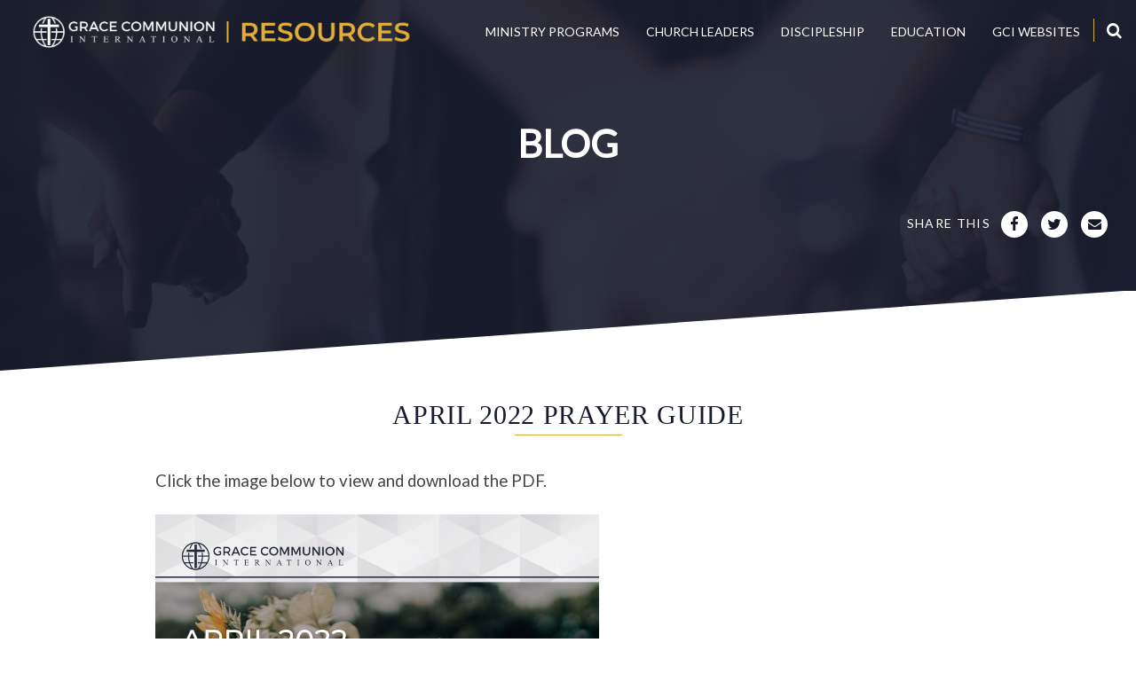

--- FILE ---
content_type: text/html; charset=UTF-8
request_url: https://resources.gci.org/2022/03/april-2022-prayer-guide
body_size: 8620
content:
<!DOCTYPE html> <!--[if IE 7]>
<html class="ie ie7" dir="ltr" lang="en-US" prefix="og: https://ogp.me/ns#">
<![endif]--> <!--[if IE 8]>
<html class="ie ie8" dir="ltr" lang="en-US" prefix="og: https://ogp.me/ns#">
<![endif]--> <!--[if !(IE 7) | !(IE 8)  ]><!-->
<html dir="ltr" lang="en-US" prefix="og: https://ogp.me/ns#">
<!--<![endif]--> <head> <meta charset="UTF-8"/> <meta name="viewport" content="width=device-width,initial-scale=1"/> <title>April 2022 Prayer Guide | Grace Communion International Resources</title> <meta name="robots" content="max-image-preview:large"/> <meta name="author" content="Charlotte R."/> <meta name="google-site-verification" content="CHSt_thvmMO24lyZKLIew6F4geZ7j12YbmOTd6SmXlA"/> <meta name="msvalidate.01" content="B8C234AC32E28DDF6DB6A95913C2C45A"/> <link rel="canonical" href="https://resources.gci.org/2022/03/april-2022-prayer-guide"/> <meta name="generator" content="All in One SEO (AIOSEO) 4.9.3"/> <meta property="og:locale" content="en_US"/> <meta property="og:site_name" content="Grace Communion International Resources"/> <meta property="og:type" content="article"/> <meta property="og:title" content="April 2022 Prayer Guide | Grace Communion International Resources"/> <meta property="og:url" content="https://resources.gci.org/2022/03/april-2022-prayer-guide"/> <meta property="og:image" content="https://resources.gci.org/wp-content/uploads/2018/05/resources-preview.jpg"/> <meta property="og:image:secure_url" content="https://resources.gci.org/wp-content/uploads/2018/05/resources-preview.jpg"/> <meta property="og:image:width" content="1510"/> <meta property="og:image:height" content="741"/> <meta property="article:published_time" content="2022-03-30T20:14:06+00:00"/> <meta property="article:modified_time" content="2025-07-12T18:21:44+00:00"/> <meta name="twitter:card" content="summary"/> <meta name="twitter:title" content="April 2022 Prayer Guide | Grace Communion International Resources"/> <meta name="twitter:image" content="https://resources.gci.org/wp-content/uploads/2018/05/resources-preview.jpg"/> <link rel='dns-prefetch' href='//api.reftagger.com'/> <link rel='dns-prefetch' href='//secure.gravatar.com'/> <link rel='dns-prefetch' href='//stats.wp.com'/> <link rel='dns-prefetch' href='//v0.wordpress.com'/> <link rel="alternate" title="oEmbed (JSON)" type="application/json+oembed" href="https://resources.gci.org/wp-json/oembed/1.0/embed?url=https%3A%2F%2Fresources.gci.org%2F2022%2F03%2Fapril-2022-prayer-guide"/> <link rel="alternate" title="oEmbed (XML)" type="text/xml+oembed" href="https://resources.gci.org/wp-json/oembed/1.0/embed?url=https%3A%2F%2Fresources.gci.org%2F2022%2F03%2Fapril-2022-prayer-guide&#038;format=xml"/> <link rel="https://api.w.org/" href="https://resources.gci.org/wp-json/"/><link rel="alternate" title="JSON" type="application/json" href="https://resources.gci.org/wp-json/wp/v2/posts/9310"/><link rel='shortlink' href='https://wp.me/pa2vmX-2qa'/> <link rel="icon" href="https://resources.gci.org/wp-content/uploads/2018/02/cropped-gci-fav-icon-32x32.png" sizes="32x32"/> <link rel="icon" href="https://resources.gci.org/wp-content/uploads/2018/02/cropped-gci-fav-icon-192x192.png" sizes="192x192"/> <link rel="apple-touch-icon" href="https://resources.gci.org/wp-content/uploads/2018/02/cropped-gci-fav-icon-180x180.png"/> <meta name="msapplication-TileImage" content="https://resources.gci.org/wp-content/uploads/2018/02/cropped-gci-fav-icon-270x270.png"/> <link href="https://fonts.googleapis.com/css?family=Open+Sans:300,400,600,700" rel="stylesheet"> <link href="https://fonts.googleapis.com/css?family=Lato" rel="stylesheet"> <link rel="stylesheet" href="//maxcdn.bootstrapcdn.com/font-awesome/4.5.0/css/font-awesome.min.css"> <link rel="stylesheet" href="https://cdnjs.cloudflare.com/ajax/libs/font-awesome/6.1.2/css/all.min.css"> <link rel="stylesheet" href="//maxcdn.bootstrapcdn.com/bootstrap/3.3.7/css/bootstrap.min.css"> <link type="text/css" rel="stylesheet" href="https://resources.gci.org/wp-content/cache/comet-cache/htmlc/public/resources-gci-org/8/9/1/4/7/b244b61cea9a9c2b1ceda0fdff56407f-compressor-part.css" media="all"/> <link rel="stylesheet" href="//code.jquery.com/ui/1.12.1/themes/base/jquery-ui.css"> <link type="text/css" rel="stylesheet" href="https://resources.gci.org/wp-content/cache/comet-cache/htmlc/public/resources-gci-org/8/9/1/4/7/61aefe3104c2b92886db29379b5cb58f-compressor-part.css" media="all"/> <link rel="stylesheet" href="//cdnjs.cloudflare.com/ajax/libs/Swiper/3.0.6/css/swiper.min.css"> <link type="text/css" rel="stylesheet" href="https://resources.gci.org/wp-content/cache/comet-cache/htmlc/public/resources-gci-org/8/9/1/4/7/d443bf095614de059914b6fe37e02cb2-compressor-part.css" media="all"/> <script type="text/javascript" src="https://resources.gci.org/wp-content/cache/comet-cache/htmlc/public/resources-gci-org/e/1/6/4/5/b091a47f6b91e26c93a848092c6f3788-compressor-part.js"></script> <script src="https://code.jquery.com/ui/1.11.4/jquery-ui.min.js" integrity="sha256-xNjb53/rY+WmG+4L6tTl9m6PpqknWZvRt0rO1SRnJzw=" crossorigin="anonymous"></script> <!--[if lt IE 9]>
<script src="https://resources.gci.org/wp-content/themes/gcitheme/js/html5.js" type="text/javascript"></script>
<![endif]--> <script type="application/ld+json" class="aioseo-schema">/*<![CDATA[*/{"@context":"https:\/\/schema.org","@graph":[{"@type":"Article","@id":"https:\/\/resources.gci.org\/2022\/03\/april-2022-prayer-guide#article","name":"April 2022 Prayer Guide | Grace Communion International Resources","headline":"April 2022 Prayer Guide","author":{"@id":"https:\/\/resources.gci.org\/author\/charlotte-r#author"},"publisher":{"@id":"https:\/\/resources.gci.org\/#organization"},"image":{"@type":"ImageObject","url":"https:\/\/resources.gci.org\/wp-content\/uploads\/2022\/03\/Prayer-Guide-2022-April.jpg","@id":"https:\/\/resources.gci.org\/2022\/03\/april-2022-prayer-guide\/#articleImage"},"datePublished":"2022-03-30T20:14:06+00:00","dateModified":"2025-07-12T18:21:44+00:00","inLanguage":"en-US","mainEntityOfPage":{"@id":"https:\/\/resources.gci.org\/2022\/03\/april-2022-prayer-guide#webpage"},"isPartOf":{"@id":"https:\/\/resources.gci.org\/2022\/03\/april-2022-prayer-guide#webpage"},"articleSection":"Prayer and Updates, Prayer Guide"},{"@type":"BreadcrumbList","@id":"https:\/\/resources.gci.org\/2022\/03\/april-2022-prayer-guide#breadcrumblist","itemListElement":[{"@type":"ListItem","@id":"https:\/\/resources.gci.org#listItem","position":1,"name":"Home","item":"https:\/\/resources.gci.org","nextItem":{"@type":"ListItem","@id":"https:\/\/resources.gci.org\/category\/prayer-and-updates#listItem","name":"Prayer and Updates"}},{"@type":"ListItem","@id":"https:\/\/resources.gci.org\/category\/prayer-and-updates#listItem","position":2,"name":"Prayer and Updates","item":"https:\/\/resources.gci.org\/category\/prayer-and-updates","nextItem":{"@type":"ListItem","@id":"https:\/\/resources.gci.org\/2022\/03\/april-2022-prayer-guide#listItem","name":"April 2022 Prayer Guide"},"previousItem":{"@type":"ListItem","@id":"https:\/\/resources.gci.org#listItem","name":"Home"}},{"@type":"ListItem","@id":"https:\/\/resources.gci.org\/2022\/03\/april-2022-prayer-guide#listItem","position":3,"name":"April 2022 Prayer Guide","previousItem":{"@type":"ListItem","@id":"https:\/\/resources.gci.org\/category\/prayer-and-updates#listItem","name":"Prayer and Updates"}}]},{"@type":"Organization","@id":"https:\/\/resources.gci.org\/#organization","name":"Grace Communion International Resources","url":"https:\/\/resources.gci.org\/"},{"@type":"Person","@id":"https:\/\/resources.gci.org\/author\/charlotte-r#author","url":"https:\/\/resources.gci.org\/author\/charlotte-r","name":"Charlotte R.","image":{"@type":"ImageObject","@id":"https:\/\/resources.gci.org\/2022\/03\/april-2022-prayer-guide#authorImage","url":"https:\/\/secure.gravatar.com\/avatar\/041a47a845729d6140b7bae5dec4df19f74f602c85de3adb4ce743cbbdb30e1b?s=96&d=mm&r=g","width":96,"height":96,"caption":"Charlotte R."}},{"@type":"WebPage","@id":"https:\/\/resources.gci.org\/2022\/03\/april-2022-prayer-guide#webpage","url":"https:\/\/resources.gci.org\/2022\/03\/april-2022-prayer-guide","name":"April 2022 Prayer Guide | Grace Communion International Resources","inLanguage":"en-US","isPartOf":{"@id":"https:\/\/resources.gci.org\/#website"},"breadcrumb":{"@id":"https:\/\/resources.gci.org\/2022\/03\/april-2022-prayer-guide#breadcrumblist"},"author":{"@id":"https:\/\/resources.gci.org\/author\/charlotte-r#author"},"creator":{"@id":"https:\/\/resources.gci.org\/author\/charlotte-r#author"},"datePublished":"2022-03-30T20:14:06+00:00","dateModified":"2025-07-12T18:21:44+00:00"},{"@type":"WebSite","@id":"https:\/\/resources.gci.org\/#website","url":"https:\/\/resources.gci.org\/","name":"Grace Communion International Resources","inLanguage":"en-US","publisher":{"@id":"https:\/\/resources.gci.org\/#organization"}}]}/*]]>*/</script> <script src="//www.googletagmanager.com/gtag/js?id=G-CJ4QTKQTGV"  data-cfasync="false" data-wpfc-render="false" type="text/javascript" async></script> <script type="text/javascript" src="https://resources.gci.org/wp-content/cache/comet-cache/htmlc/public/resources-gci-org/e/1/6/4/5/fb7bd756cc463723f55dc625b832a718-compressor-part.js"></script> <script type="text/javascript" src="https://resources.gci.org/wp-content/plugins/google-analytics-dashboard-for-wp/assets/js/frontend-gtag.min.js?ver=8.11.1" id="exactmetrics-frontend-script-js" async="async" data-wp-strategy="async"></script> <script type="text/javascript" src="https://resources.gci.org/wp-content/cache/comet-cache/htmlc/public/resources-gci-org/e/1/6/4/5/62dd71d9c884218a8c354358a860ccaf-compressor-part.js"></script> </head> <body class="wp-singular post-template-default single single-post postid-9310 single-format-standard wp-theme-gcitheme full-width"> <div class="modal-bg"></div> <div id="modalDialog"></div> <div class="container"> <header class="header top"> <div class="inner"> <nav class="navbar"> <div class="container-fluid"> <div class="navbar-header"> <button type="button" class="navbar-toggle collapsed" data-toggle="collapse" data-target="#bs-mobile-nav-override" aria-expanded="false"> <span class="sr-only">Toggle navigation</span> <span class="fa fa-bars fa-2x"></span> </button> <a class="navbar-brand" href="/" title="Grace Communion International Resources"> <img class="img-responsive" src="https://resources.gci.org/wp-content/themes/gcitheme/images/gci-resources-landscape-white.png" alt="Grace Communion International Resources"/> </a> </div> <div class="collapse navbar-collapse" id="bs-navbar-collapse"> <div class="pull-right font-color-theme search-top" title="Search..."> <i class="fa fa-search font-color-white"></i> <div class="search-box"> <script>/*<![CDATA[*/(function(){var cx='009426835376571948512:w4exrqxyoe8';var gcse=document.createElement('script');gcse.type='text/javascript';gcse.async=true;gcse.src='https://cse.google.com/cse.js?cx='+cx;var s=document.getElementsByTagName('script')[0];s.parentNode.insertBefore(gcse,s);})();/*]]>*/</script> <gcse:searchbox-only></gcse:searchbox-only> </div> </div> <div class="container-fluid"> <ul id="menu-main-menu" class="nav navbar-nav pull-right"> <li class="menu-item menu-item-type-post_type menu-item-object-page menu-item-has-children dropdown"><a href="/#tab-ministry-programs">Ministry Programs</a> <ul class="sub-menu dropdown-menu"> <li class="menu-item menu-item-type-post_type menu-item-object-page"><a href="/genmin">Generations Ministries</a></li> <li class="menu-item menu-item-type-post_type menu-item-object-page"><a href="/ministry-pathway">Ministry Pathways</a></li> <li class="menu-item menu-item-type-post_type menu-item-object-page"><a href="/ministry-training-centers">Ministry Training Centers</a></li> <li class="menu-item menu-item-type-post_type menu-item-object-page"><a href="/coaching">Ministry Coaching</a></li> <li class="menu-item menu-item-type-post_type menu-item-object-page"><a href="/cmm">Church Multiplication Ministries</a></li> </ul> </li> <li class="menu-item menu-item-type-post_type menu-item-object-page menu-item-has-children dropdown"><a href="/#tab-church-leaders">Church Leaders</a> <ul class="sub-menu dropdown-menu"> <li class="menu-item menu-item-type-post_type menu-item-object-page"><a href="branding">GCI Branding</a></li> <li class="menu-item menu-item-type-post_type menu-item-object-page"><a href="/avenues">Avenue Resources</a></li> <li class="menu-item menu-item-type-post_type menu-item-object-page"><a href="/media">Media</a></li> <li class="menu-item menu-item-type-post_type menu-item-object-page"><a href="/worship">Worship Resources</a></li> <li class="menu-item menu-item-type-post_type menu-item-object-page"><a href="/age-graded-resources">Age-Graded Resources</a></li> <li class="menu-item menu-item-type-post_type menu-item-object-page"><a href="https://online.gci.org/home/?gciwindow=gcionlineresources">GCI Manuals</a></li> <li class="menu-item menu-item-type-post_type menu-item-object-page"><a href="https://faithtalkgroups.blogspot.com/">Faith Talk Equipper</a></li> <li class="menu-item menu-item-type-post_type menu-item-object-page"><a href="/gcpodcast">GC Podcast</a></li> <li class="menu-item menu-item-type-post_type menu-item-object-page"><a href="https://equipper.gci.org/">GCI Equipper</a></li> <li class="menu-item menu-item-type-post_type menu-item-object-page"><a href="https://update.gci.org/">GCI Update</a></li> <li class="menu-item menu-item-type-post_type menu-item-object-page"><a href="/gospel-reverb">Gospel Reverb</a></li> <li class="menu-item menu-item-type-post_type menu-item-object-page"><a href="https://churchtech.gci.org/">GCI Tech Blog</a></li> </ul> </li> <li class="menu-item menu-item-type-post_type menu-item-object-page menu-item-has-children dropdown"><a href="/#tab-discipleship">Discipleship</a> <ul class="sub-menu dropdown-menu"> <li class="menu-item menu-item-type-post_type menu-item-object-page"><a href="/pathway#belong">Belong</a></li> <li class="menu-item menu-item-type-post_type menu-item-object-page"><a href="/pathway#believe">Believe</a></li> <li class="menu-item menu-item-type-post_type menu-item-object-page"><a href="/pathway#become">Become</a></li> </ul> </li> <li class="menu-item menu-item-type-post_type menu-item-object-page menu-item-has-children dropdown"><a href="/#tab-education">Education</a> <ul class="sub-menu dropdown-menu"> <li class="menu-item menu-item-type-post_type menu-item-object-page"><a href="/education">Online Educational Sources</a></li> </ul> </li> <li class="menu-item menu-item-type-post_type menu-item-object-page menu-item-has-children dropdown"><a href="/#tab-gci-websites">GCI Websites</a> <ul class="sub-menu dropdown-menu"> <li class="menu-item menu-item-type-post_type menu-item-object-page"><a href="https://www.gci.org/">GCI Main</a></li> <li class="menu-item menu-item-type-post_type menu-item-object-page"><a href="update.gci.org">GCI Update</a></li> <li class="menu-item menu-item-type-post_type menu-item-object-page"><a href="equipper.gci.org">GCI Equipper</a></li> </ul> </li> </ul> </div> </div> </div> </nav> </div> </header> <div class="mobile-nav"> <div class="scroll"> <div class="search-box"> <form action="/search/"> <label for="searchbox" style="display:none;">Search: </label> <input id="searchbox" name="q" title="search for" type="text" value="" placeholder="Search"/><input type="submit" value="&#xf002;"/> </form> </div> <ul id="menu-main-menu" class="mobile-menu"> <li class="menu-item menu-item-type-post_type menu-item-object-page menu-item-has-children"><a href="/#tab-ministry-programs">Ministry Programs</a> <ul class="sub-menu"> <li class="menu-item menu-item-type-post_type menu-item-object-page"><a href="/genmin">Generations Ministries</a></li> <li class="menu-item menu-item-type-post_type menu-item-object-page"><a href="/ministry-pathway">Ministry Pathways</a></li> <li class="menu-item menu-item-type-post_type menu-item-object-page"><a href="/ministry-training-centers">Ministry Training Centers</a></li> <li class="menu-item menu-item-type-post_type menu-item-object-page"><a href="/coaching">Ministry Coaching</a></li> <li class="menu-item menu-item-type-post_type menu-item-object-page"><a href="/cmm">Church Multiplication Ministries</a></li> </ul> </li> <li class="menu-item menu-item-type-post_type menu-item-object-page menu-item-has-children"><a href="/#tab-church-leaders">Church Leaders</a> <ul class="sub-menu"> <li class="menu-item menu-item-type-post_type menu-item-object-page"><a href="branding">GCI Branding</a></li> <li class="menu-item menu-item-type-post_type menu-item-object-page"><a href="/avenues">Avenue Resources</a></li> <li class="menu-item menu-item-type-post_type menu-item-object-page"><a href="/media">Media</a></li> <li class="menu-item menu-item-type-post_type menu-item-object-page"><a href="/worship">Worship Resources</a></li> <li class="menu-item menu-item-type-post_type menu-item-object-page"><a href="/age-graded-resources">Age-Graded Resources</a></li> <li class="menu-item menu-item-type-post_type menu-item-object-page"><a href="https://online.gci.org/home/?gciwindow=gcionlineresources">GCI Manuals</a></li> <li class="menu-item menu-item-type-post_type menu-item-object-page"><a href="https://faithtalkgroups.blogspot.com/">Faith Talk Equipper</a></li> <li class="menu-item menu-item-type-post_type menu-item-object-page"><a href="/gcpodcast">GC Podcast</a></li> <li class="menu-item menu-item-type-post_type menu-item-object-page"><a href="https://equipper.gci.org/">GCI Equipper</a></li> <li class="menu-item menu-item-type-post_type menu-item-object-page"><a href="https://update.gci.org/">GCI Update</a></li> <li class="menu-item menu-item-type-post_type menu-item-object-page"><a href="/gospel-reverb">Gospel Reverb</a></li> <li class="menu-item menu-item-type-post_type menu-item-object-page"><a href="https://churchtech.gci.org/">GCI Tech Blog</a></li> </ul> </li> <li class="menu-item menu-item-type-post_type menu-item-object-page menu-item-has-children"><a href="/#tab-discipleship">Discipleship</a> <ul class="sub-menu"> <li class="menu-item menu-item-type-post_type menu-item-object-page"><a href="/pathway#belong">Belong</a></li> <li class="menu-item menu-item-type-post_type menu-item-object-page"><a href="/pathway#believe">Believe</a></li> <li class="menu-item menu-item-type-post_type menu-item-object-page"><a href="/pathway#become">Become</a></li> </ul> </li> <li class="menu-item menu-item-type-post_type menu-item-object-page menu-item-has-children"><a href="/#tab-education">Education</a> <ul class="sub-menu"> <li class="menu-item menu-item-type-post_type menu-item-object-page"><a href="/education">Online Educational Sources</a></li> </ul> </li> <li class="menu-item menu-item-type-post_type menu-item-object-page menu-item-has-children"><a href="/#tab-gci-websites">GCI Websites</a> <ul class="sub-menu"> <li class="menu-item menu-item-type-post_type menu-item-object-page"><a href="https://www.gci.org/">GCI Main</a></li> <li class="menu-item menu-item-type-post_type menu-item-object-page"><a href="update.gci.org">GCI Update</a></li> <li class="menu-item menu-item-type-post_type menu-item-object-page"><a href="equipper.gci.org">GCI Equipper</a></li> </ul> </li> </ul> </div> </div> <section class="section banner sub"> <div class="angle"></div> <div class="inner"> <div class="shadow"></div> <div class="img"><img src="https://resources.gci.org/wp-content/themes/gcitheme/images/header-generic.jpg"/></div> <div class="txt"><span>Blog</span> <div class="title-excerpt">Click the image below to view and download the PDF.</div> </div> </div> <div class="share-icons"> <div class="title">Share This</div> <div class="addthis_toolbox dt"> <div class="custom_images"> <a class="addthis_button_facebook" addthis:url="https://resources.gci.org/2022/03/april-2022-prayer-guide" addthis:title="April 2022 Prayer Guide | Grace Communion International Resources"><i class="fa fa-facebook"></i></a> <a class="addthis_button_twitter" addthis:url="https://resources.gci.org/2022/03/april-2022-prayer-guide" addthis:title="April 2022 Prayer Guide | Grace Communion International Resources"><i class="fa fa-twitter"></i></a> <a class="addthis_button_email" addthis:url="https://resources.gci.org/2022/03/april-2022-prayer-guide" addthis:title="April 2022 Prayer Guide | Grace Communion International Resources"><i class="fa fa-envelope"></i></a> </div> </div> <a class="mobile-share" href="javascript:;"><i class="fa fa-share-alt"></i></a> <div class="addthis_toolbox mobile"> <div class="custom_images"> <a class="addthis_button_facebook" addthis:url="https://resources.gci.org/2022/03/april-2022-prayer-guide" addthis:title="April 2022 Prayer Guide | Grace Communion International Resources"><i class="fa fa-facebook"></i></a> <a class="addthis_button_twitter" addthis:url="https://resources.gci.org/2022/03/april-2022-prayer-guide" addthis:title="April 2022 Prayer Guide | Grace Communion International Resources"><i class="fa fa-twitter"></i></a> <a class="addthis_button_email" addthis:url="https://resources.gci.org/2022/03/april-2022-prayer-guide" addthis:title="April 2022 Prayer Guide | Grace Communion International Resources"><i class="fa fa-envelope"></i></a> </div> </div> </div> </section> <section class="section generic"> <div class="angle"></div> <div class="inner"> <div class="pad"> <header> <h1>April 2022 Prayer Guide</h1><hr/> </header> <div class="content"> <div class="featured-img"></div><p>Click the image below to view and download the PDF.</p> <p><a href="https://resources.gci.org/wp-content/uploads/2022/03/Prayer-Guide-2022-April.pdf"><img fetchpriority="high" decoding="async" class="alignnone wp-image-7818" src="https://resources.gci.org/wp-content/uploads/2022/03/Prayer-Guide-2022-April-scaled.jpg" alt="" width="500" height="647"/></a></p> </div> </div> </div> </section> <a href="#" class="cd-top" title="Scroll to Top" onclick="jQuery('section.banner')[0].scrollIntoView();"><i class="fa fa-chevron-up"></i><span style="display:none;"> Top</span></a> <footer class="footer"> <div class="angle"></div> <div class="inner"> <div class="pad"> <div class="main"> <div class="col-lg-4"> <a href="//www.gci.org" target="_blank" rel="noopener noreferrer"><img class="alignnone size-medium wp-image-194" title="Grace Communion International" src="https://resources.gci.org/wp-content/uploads/2018/02/gci-logo-revised-1-300x51.png" alt="Grace Communion International" width="300" height="51"/></a> &nbsp; <h3>About Us</h3> &nbsp; </div> <div class="col-lg-4"> <h5>LINKS</h5> <ul id="menu_tree" class="menu"><li id="menu-item-17" class="menu-item menu-item-type-post_type menu-item-object-page menu-item-has-children menu-item-17"><a href="https://resources.gci.org/ministries">Ministry Programs</a> <ul class="sub-menu"> <li id="menu-item-1706" class="menu-item menu-item-type-post_type menu-item-object-page menu-item-1706"><a href="https://resources.gci.org/genmin">Generations Ministries</a></li> <li id="menu-item-6540" class="menu-item menu-item-type-post_type menu-item-object-page menu-item-6540"><a href="https://resources.gci.org/ministry-pathway">Ministry Pathways</a></li> <li id="menu-item-9140" class="menu-item menu-item-type-post_type menu-item-object-page menu-item-9140"><a href="https://resources.gci.org/ministry-training-centers">Ministry Training Centers</a></li> <li id="menu-item-1644" class="menu-item menu-item-type-post_type menu-item-object-page menu-item-1644"><a href="https://resources.gci.org/coaching">Ministry Coaching</a></li> <li id="menu-item-1645" class="menu-item menu-item-type-post_type menu-item-object-page menu-item-1645"><a href="https://resources.gci.org/cmm">Church Multiplication<br> Ministries</a></li> </ul> </li> <li id="menu-item-324" class="menu-item menu-item-type-post_type menu-item-object-page menu-item-has-children menu-item-324"><a href="https://resources.gci.org/leaders">Church Leaders</a> <ul class="sub-menu"> <li id="menu-item-6703" class="menu-item menu-item-type-custom menu-item-object-custom menu-item-6703"><a href="https://resources.gci.org/branding">GCI Branding</a></li> <li id="menu-item-2682" class="menu-item menu-item-type-post_type menu-item-object-page menu-item-2682"><a href="https://resources.gci.org/avenues">Avenue Resources</a></li> <li id="menu-item-5994" class="menu-item menu-item-type-post_type menu-item-object-page menu-item-5994"><a href="https://resources.gci.org/media">Media</a></li> <li id="menu-item-2683" class="menu-item menu-item-type-post_type menu-item-object-page menu-item-2683"><a href="https://resources.gci.org/worship">Worship Resources</a></li> <li id="menu-item-2680" class="menu-item menu-item-type-post_type menu-item-object-page menu-item-2680"><a href="https://resources.gci.org/age-graded-resources">Age-Graded Resources</a></li> <li id="menu-item-2684" class="menu-item menu-item-type-custom menu-item-object-custom menu-item-2684"><a href="https://www.gci.org/go/manuals">GCI Manuals</a></li> <li id="menu-item-2686" class="menu-item menu-item-type-custom menu-item-object-custom menu-item-2686"><a href="http://faithtalkgroups.blogspot.com/">FaithTalk Equipper</a></li> <li id="menu-item-6129" class="menu-item menu-item-type-post_type menu-item-object-page menu-item-6129"><a href="https://resources.gci.org/media/gcpodcast">GC Podcast</a></li> <li id="menu-item-2770" class="menu-item menu-item-type-custom menu-item-object-custom menu-item-2770"><a href="https://equipper.gci.org/">GCI Equipper</a></li> <li id="menu-item-5423" class="menu-item menu-item-type-custom menu-item-object-custom menu-item-5423"><a href="https://update.gci.org">GCI Update</a></li> <li id="menu-item-7556" class="menu-item menu-item-type-post_type menu-item-object-page menu-item-7556"><a href="https://resources.gci.org/media/gospel-reverb">Gospel Reverb</a></li> <li id="menu-item-7590" class="menu-item menu-item-type-custom menu-item-object-custom menu-item-7590"><a href="https://churchtech.gci.org">GCI Tech Blog</a></li> </ul> </li> <li id="menu-item-14463" class="menu-item menu-item-type-custom menu-item-object-custom menu-item-14463"><a href="https://resources.gci.org/pathway#discipleship">Discipleship</a></li> <li id="menu-item-51" class="menu-item menu-item-type-post_type menu-item-object-page menu-item-51"><a href="https://resources.gci.org/education">Education</a></li> </ul> </div> <div class="col-lg-4"> <ul> <li><a href="mailto:info@gci.org">For assistance email info@gci.org</a></li> <li><a href="/home/privacy-policy/">Privacy Policy</a></li> <li><a href="//www.facebook.com/WeAreGCI/" target="_blank" rel="noopener noreferrer">GCI Facebook</a></li> <li><a href="https://update.gci.org/category/president/" target="_blank" rel="noopener noreferrer">GCI Update</a></li> <li><a href="https://equipper.gci.org/" target="_blank" rel="noopener noreferrer">GCI Equipper</a></li> <li><a href="http://thesurprisinggodblog.gci.org/" target="_blank" rel="noopener noreferrer">Surprising God Blog</a></li> </ul> </div> </div> <div class="btm"> <div class="right"> <span>&copy; 2026 Grace Communion International.</span> All Rights Reserved </div> <div class="left"> <a href="https://resources.gci.org" target="_blank" title="Grace Communion International">Grace Communion International Resources</a> </div> </div> </div> </div> </footer> </div> <div id="outdated"></div> <script src="https://resources.gci.org/wp-content/themes/gcitheme/js/readmore.js"></script> <script src="https://resources.gci.org/wp-content/themes/gcitheme/js/savvy.resources.js"></script> <script src="//cdnjs.cloudflare.com/ajax/libs/Swiper/3.0.6/js/swiper.jquery.min.js"></script> <script src="//maxcdn.bootstrapcdn.com/bootstrap/3.3.7/js/bootstrap.min.js"></script> <script src="//cdnjs.cloudflare.com/ajax/libs/gsap/1.19.0/TweenMax.min.js"></script> <script src="https://resources.gci.org/wp-content/themes/gcitheme/js/jquery.validate.min.js"></script> <script src="https://resources.gci.org/wp-content/themes/gcitheme/js/additional-methods.min.js"></script> <script src="https://resources.gci.org/wp-content/themes/gcitheme/js/main.js?v=05" type="text/javascript"></script> <script type="text/javascript" src="//s7.addthis.com/js/300/addthis_widget.js#pubid=ra-593f19f2a4214e9a"></script> <script src="https://resources.gci.org/wp-content/themes/gcitheme/outdatedbrowser/outdatedbrowser.min.js"></script> <script type="speculationrules">
{"prefetch":[{"source":"document","where":{"and":[{"href_matches":"/*"},{"not":{"href_matches":["/wp-*.php","/wp-admin/*","/wp-content/uploads/*","/wp-content/*","/wp-content/plugins/*","/wp-content/themes/gcitheme/*","/*\\?(.+)"]}},{"not":{"selector_matches":"a[rel~=\"nofollow\"]"}},{"not":{"selector_matches":".no-prefetch, .no-prefetch a"}}]},"eagerness":"conservative"}]}
</script> <script data-noptimize="1">/*<![CDATA[*/var refTagger={settings:{bibleVersion:"NIV",socialSharing:[]}};/*]]>*/</script> <script type="text/javascript" src="https://api.reftagger.com/v2/RefTagger.js?ver=6.9" id="gci-tools-reftagger-js"></script> <script type="text/javascript" src="https://resources.gci.org/wp-includes/js/dist/hooks.min.js?ver=dd5603f07f9220ed27f1" id="wp-hooks-js"></script> <script type="text/javascript" src="https://resources.gci.org/wp-includes/js/dist/i18n.min.js?ver=c26c3dc7bed366793375" id="wp-i18n-js"></script> <script type="text/javascript" id="wp-i18n-js-after">/*<![CDATA[*/wp.i18n.setLocaleData({'text direction\u0004ltr':['ltr']});wp.i18n.setLocaleData({'text direction\u0004ltr':['ltr']});/*]]>*/</script> <script type="text/javascript" src="https://resources.gci.org/wp-content/plugins/contact-form-7/includes/swv/js/index.js?ver=6.1.4" id="swv-js"></script> <script type="text/javascript" id="contact-form-7-js-before">/*<![CDATA[*/var wpcf7={"api":{"root":"https:\/\/resources.gci.org\/wp-json\/","namespace":"contact-form-7\/v1"},"cached":1};/*]]>*/</script> <script type="text/javascript" src="https://resources.gci.org/wp-content/plugins/contact-form-7/includes/js/index.js?ver=6.1.4" id="contact-form-7-js"></script> <script type="text/javascript" src="https://resources.gci.org/wp-content/plugins/responsive-accordion-and-collapse/js/accordion-custom.js?ver=6.9" id="call_ac-custom-js-front-js"></script> <script type="text/javascript" src="https://resources.gci.org/wp-content/plugins/responsive-accordion-and-collapse/js/accordion.js?ver=6.9" id="call_ac-js-front-js"></script> <script type="text/javascript" id="mediaelement-core-js-before">/*<![CDATA[*/var mejsL10n={"language":"en","strings":{"mejs.download-file":"Download File","mejs.install-flash":"You are using a browser that does not have Flash player enabled or installed. Please turn on your Flash player plugin or download the latest version from https://get.adobe.com/flashplayer/","mejs.fullscreen":"Fullscreen","mejs.play":"Play","mejs.pause":"Pause","mejs.time-slider":"Time Slider","mejs.time-help-text":"Use Left/Right Arrow keys to advance one second, Up/Down arrows to advance ten seconds.","mejs.live-broadcast":"Live Broadcast","mejs.volume-help-text":"Use Up/Down Arrow keys to increase or decrease volume.","mejs.unmute":"Unmute","mejs.mute":"Mute","mejs.volume-slider":"Volume Slider","mejs.video-player":"Video Player","mejs.audio-player":"Audio Player","mejs.captions-subtitles":"Captions/Subtitles","mejs.captions-chapters":"Chapters","mejs.none":"None","mejs.afrikaans":"Afrikaans","mejs.albanian":"Albanian","mejs.arabic":"Arabic","mejs.belarusian":"Belarusian","mejs.bulgarian":"Bulgarian","mejs.catalan":"Catalan","mejs.chinese":"Chinese","mejs.chinese-simplified":"Chinese (Simplified)","mejs.chinese-traditional":"Chinese (Traditional)","mejs.croatian":"Croatian","mejs.czech":"Czech","mejs.danish":"Danish","mejs.dutch":"Dutch","mejs.english":"English","mejs.estonian":"Estonian","mejs.filipino":"Filipino","mejs.finnish":"Finnish","mejs.french":"French","mejs.galician":"Galician","mejs.german":"German","mejs.greek":"Greek","mejs.haitian-creole":"Haitian Creole","mejs.hebrew":"Hebrew","mejs.hindi":"Hindi","mejs.hungarian":"Hungarian","mejs.icelandic":"Icelandic","mejs.indonesian":"Indonesian","mejs.irish":"Irish","mejs.italian":"Italian","mejs.japanese":"Japanese","mejs.korean":"Korean","mejs.latvian":"Latvian","mejs.lithuanian":"Lithuanian","mejs.macedonian":"Macedonian","mejs.malay":"Malay","mejs.maltese":"Maltese","mejs.norwegian":"Norwegian","mejs.persian":"Persian","mejs.polish":"Polish","mejs.portuguese":"Portuguese","mejs.romanian":"Romanian","mejs.russian":"Russian","mejs.serbian":"Serbian","mejs.slovak":"Slovak","mejs.slovenian":"Slovenian","mejs.spanish":"Spanish","mejs.swahili":"Swahili","mejs.swedish":"Swedish","mejs.tagalog":"Tagalog","mejs.thai":"Thai","mejs.turkish":"Turkish","mejs.ukrainian":"Ukrainian","mejs.vietnamese":"Vietnamese","mejs.welsh":"Welsh","mejs.yiddish":"Yiddish"}};/*]]>*/</script> <script type="text/javascript" src="https://resources.gci.org/wp-includes/js/mediaelement/mediaelement-and-player.min.js?ver=4.2.17" id="mediaelement-core-js"></script> <script type="text/javascript" src="https://resources.gci.org/wp-includes/js/mediaelement/mediaelement-migrate.min.js?ver=6.9" id="mediaelement-migrate-js"></script> <script type="text/javascript" id="mediaelement-js-extra">/*<![CDATA[*/var _wpmejsSettings={"pluginPath":"/wp-includes/js/mediaelement/","classPrefix":"mejs-","stretching":"responsive","audioShortcodeLibrary":"mediaelement","videoShortcodeLibrary":"mediaelement"};/*]]>*/</script> <script type="text/javascript" src="https://resources.gci.org/wp-includes/js/mediaelement/wp-mediaelement.min.js?ver=6.9" id="wp-mediaelement-js"></script> <script type="text/javascript" src="https://resources.gci.org/wp-content/themes/gcitheme/js/footer.js?v=1752086867" id="gci-footer-js"></script> <script type="text/javascript" src="https://www.google.com/recaptcha/api.js?render=6Lds3c0ZAAAAADSDXbS3Uwn64q_TOTZNKuLwSRhN&amp;ver=3.0" id="google-recaptcha-js"></script> <script type="text/javascript" src="https://resources.gci.org/wp-includes/js/dist/vendor/wp-polyfill.min.js?ver=3.15.0" id="wp-polyfill-js"></script> <script type="text/javascript" id="wpcf7-recaptcha-js-before">/*<![CDATA[*/var wpcf7_recaptcha={"sitekey":"6Lds3c0ZAAAAADSDXbS3Uwn64q_TOTZNKuLwSRhN","actions":{"homepage":"homepage","contactform":"contactform"}};/*]]>*/</script> <script type="text/javascript" src="https://resources.gci.org/wp-content/plugins/contact-form-7/modules/recaptcha/index.js?ver=6.1.4" id="wpcf7-recaptcha-js"></script> <script type="text/javascript" id="jetpack-stats-js-before">/*<![CDATA[*/_stq=window._stq||[];_stq.push(["view",{"v":"ext","blog":"148360603","post":"9310","tz":"0","srv":"resources.gci.org","j":"1:15.4"}]);_stq.push(["clickTrackerInit","148360603","9310"]);/*]]>*/</script> <script type="text/javascript" src="https://stats.wp.com/e-202604.js" id="jetpack-stats-js" defer="defer" data-wp-strategy="defer"></script> <script id="wp-emoji-settings" type="application/json">/*<![CDATA[*/{"baseUrl":"https://s.w.org/images/core/emoji/17.0.2/72x72/","ext":".png","svgUrl":"https://s.w.org/images/core/emoji/17.0.2/svg/","svgExt":".svg","source":{"concatemoji":"https://resources.gci.org/wp-includes/js/wp-emoji-release.min.js?ver=6.9"}}/*]]>*/</script> <script type="module">
/* <![CDATA[ */
/*! This file is auto-generated */
const a=JSON.parse(document.getElementById("wp-emoji-settings").textContent),o=(window._wpemojiSettings=a,"wpEmojiSettingsSupports"),s=["flag","emoji"];function i(e){try{var t={supportTests:e,timestamp:(new Date).valueOf()};sessionStorage.setItem(o,JSON.stringify(t))}catch(e){}}function c(e,t,n){e.clearRect(0,0,e.canvas.width,e.canvas.height),e.fillText(t,0,0);t=new Uint32Array(e.getImageData(0,0,e.canvas.width,e.canvas.height).data);e.clearRect(0,0,e.canvas.width,e.canvas.height),e.fillText(n,0,0);const a=new Uint32Array(e.getImageData(0,0,e.canvas.width,e.canvas.height).data);return t.every((e,t)=>e===a[t])}function p(e,t){e.clearRect(0,0,e.canvas.width,e.canvas.height),e.fillText(t,0,0);var n=e.getImageData(16,16,1,1);for(let e=0;e<n.data.length;e++)if(0!==n.data[e])return!1;return!0}function u(e,t,n,a){switch(t){case"flag":return n(e,"\ud83c\udff3\ufe0f\u200d\u26a7\ufe0f","\ud83c\udff3\ufe0f\u200b\u26a7\ufe0f")?!1:!n(e,"\ud83c\udde8\ud83c\uddf6","\ud83c\udde8\u200b\ud83c\uddf6")&&!n(e,"\ud83c\udff4\udb40\udc67\udb40\udc62\udb40\udc65\udb40\udc6e\udb40\udc67\udb40\udc7f","\ud83c\udff4\u200b\udb40\udc67\u200b\udb40\udc62\u200b\udb40\udc65\u200b\udb40\udc6e\u200b\udb40\udc67\u200b\udb40\udc7f");case"emoji":return!a(e,"\ud83e\u1fac8")}return!1}function f(e,t,n,a){let r;const o=(r="undefined"!=typeof WorkerGlobalScope&&self instanceof WorkerGlobalScope?new OffscreenCanvas(300,150):document.createElement("canvas")).getContext("2d",{willReadFrequently:!0}),s=(o.textBaseline="top",o.font="600 32px Arial",{});return e.forEach(e=>{s[e]=t(o,e,n,a)}),s}function r(e){var t=document.createElement("script");t.src=e,t.defer=!0,document.head.appendChild(t)}a.supports={everything:!0,everythingExceptFlag:!0},new Promise(t=>{let n=function(){try{var e=JSON.parse(sessionStorage.getItem(o));if("object"==typeof e&&"number"==typeof e.timestamp&&(new Date).valueOf()<e.timestamp+604800&&"object"==typeof e.supportTests)return e.supportTests}catch(e){}return null}();if(!n){if("undefined"!=typeof Worker&&"undefined"!=typeof OffscreenCanvas&&"undefined"!=typeof URL&&URL.createObjectURL&&"undefined"!=typeof Blob)try{var e="postMessage("+f.toString()+"("+[JSON.stringify(s),u.toString(),c.toString(),p.toString()].join(",")+"));",a=new Blob([e],{type:"text/javascript"});const r=new Worker(URL.createObjectURL(a),{name:"wpTestEmojiSupports"});return void(r.onmessage=e=>{i(n=e.data),r.terminate(),t(n)})}catch(e){}i(n=f(s,u,c,p))}t(n)}).then(e=>{for(const n in e)a.supports[n]=e[n],a.supports.everything=a.supports.everything&&a.supports[n],"flag"!==n&&(a.supports.everythingExceptFlag=a.supports.everythingExceptFlag&&a.supports[n]);var t;a.supports.everythingExceptFlag=a.supports.everythingExceptFlag&&!a.supports.flag,a.supports.everything||((t=a.source||{}).concatemoji?r(t.concatemoji):t.wpemoji&&t.twemoji&&(r(t.twemoji),r(t.wpemoji)))});
//# sourceURL=https://resources.gci.org/wp-includes/js/wp-emoji-loader.min.js
/* ]]> */
</script> </body> </html>

<!-- Comet Cache HTML Compressor took 0.16161 seconds (overall). -->

<!-- *´¨)
     ¸.•´¸.•*´¨) ¸.•*¨)
     (¸.•´ (¸.•` ¤ Comet Cache is Fully Functional ¤ ´¨) -->

<!-- Cache File Version Salt:       n/a -->

<!-- Cache File URL:                https://resources.gci.org/2022/03/april-2022-prayer-guide -->
<!-- Cache File Path:               /cache/comet-cache/cache/https/resources-gci-org/2022/03/april-2022-prayer-guide.html -->

<!-- Cache File Generated Via:      HTTP request -->
<!-- Cache File Generated On:       Jan 21st, 2026 @ 7:37 pm UTC -->
<!-- Cache File Generated In:       0.51522 seconds -->

<!-- Cache File Expires On:         Jan 28th, 2026 @ 7:37 pm UTC -->
<!-- Cache File Auto-Rebuild On:    Jan 28th, 2026 @ 7:37 pm UTC -->

<!-- Loaded via Cache On:    Jan 22nd, 2026 @ 7:46 am UTC -->
<!-- Loaded via Cache In:    0.00077 seconds -->

--- FILE ---
content_type: text/html; charset=utf-8
request_url: https://www.google.com/recaptcha/api2/anchor?ar=1&k=6Lds3c0ZAAAAADSDXbS3Uwn64q_TOTZNKuLwSRhN&co=aHR0cHM6Ly9yZXNvdXJjZXMuZ2NpLm9yZzo0NDM.&hl=en&v=PoyoqOPhxBO7pBk68S4YbpHZ&size=invisible&anchor-ms=20000&execute-ms=30000&cb=9rkqsardq3eg
body_size: 48741
content:
<!DOCTYPE HTML><html dir="ltr" lang="en"><head><meta http-equiv="Content-Type" content="text/html; charset=UTF-8">
<meta http-equiv="X-UA-Compatible" content="IE=edge">
<title>reCAPTCHA</title>
<style type="text/css">
/* cyrillic-ext */
@font-face {
  font-family: 'Roboto';
  font-style: normal;
  font-weight: 400;
  font-stretch: 100%;
  src: url(//fonts.gstatic.com/s/roboto/v48/KFO7CnqEu92Fr1ME7kSn66aGLdTylUAMa3GUBHMdazTgWw.woff2) format('woff2');
  unicode-range: U+0460-052F, U+1C80-1C8A, U+20B4, U+2DE0-2DFF, U+A640-A69F, U+FE2E-FE2F;
}
/* cyrillic */
@font-face {
  font-family: 'Roboto';
  font-style: normal;
  font-weight: 400;
  font-stretch: 100%;
  src: url(//fonts.gstatic.com/s/roboto/v48/KFO7CnqEu92Fr1ME7kSn66aGLdTylUAMa3iUBHMdazTgWw.woff2) format('woff2');
  unicode-range: U+0301, U+0400-045F, U+0490-0491, U+04B0-04B1, U+2116;
}
/* greek-ext */
@font-face {
  font-family: 'Roboto';
  font-style: normal;
  font-weight: 400;
  font-stretch: 100%;
  src: url(//fonts.gstatic.com/s/roboto/v48/KFO7CnqEu92Fr1ME7kSn66aGLdTylUAMa3CUBHMdazTgWw.woff2) format('woff2');
  unicode-range: U+1F00-1FFF;
}
/* greek */
@font-face {
  font-family: 'Roboto';
  font-style: normal;
  font-weight: 400;
  font-stretch: 100%;
  src: url(//fonts.gstatic.com/s/roboto/v48/KFO7CnqEu92Fr1ME7kSn66aGLdTylUAMa3-UBHMdazTgWw.woff2) format('woff2');
  unicode-range: U+0370-0377, U+037A-037F, U+0384-038A, U+038C, U+038E-03A1, U+03A3-03FF;
}
/* math */
@font-face {
  font-family: 'Roboto';
  font-style: normal;
  font-weight: 400;
  font-stretch: 100%;
  src: url(//fonts.gstatic.com/s/roboto/v48/KFO7CnqEu92Fr1ME7kSn66aGLdTylUAMawCUBHMdazTgWw.woff2) format('woff2');
  unicode-range: U+0302-0303, U+0305, U+0307-0308, U+0310, U+0312, U+0315, U+031A, U+0326-0327, U+032C, U+032F-0330, U+0332-0333, U+0338, U+033A, U+0346, U+034D, U+0391-03A1, U+03A3-03A9, U+03B1-03C9, U+03D1, U+03D5-03D6, U+03F0-03F1, U+03F4-03F5, U+2016-2017, U+2034-2038, U+203C, U+2040, U+2043, U+2047, U+2050, U+2057, U+205F, U+2070-2071, U+2074-208E, U+2090-209C, U+20D0-20DC, U+20E1, U+20E5-20EF, U+2100-2112, U+2114-2115, U+2117-2121, U+2123-214F, U+2190, U+2192, U+2194-21AE, U+21B0-21E5, U+21F1-21F2, U+21F4-2211, U+2213-2214, U+2216-22FF, U+2308-230B, U+2310, U+2319, U+231C-2321, U+2336-237A, U+237C, U+2395, U+239B-23B7, U+23D0, U+23DC-23E1, U+2474-2475, U+25AF, U+25B3, U+25B7, U+25BD, U+25C1, U+25CA, U+25CC, U+25FB, U+266D-266F, U+27C0-27FF, U+2900-2AFF, U+2B0E-2B11, U+2B30-2B4C, U+2BFE, U+3030, U+FF5B, U+FF5D, U+1D400-1D7FF, U+1EE00-1EEFF;
}
/* symbols */
@font-face {
  font-family: 'Roboto';
  font-style: normal;
  font-weight: 400;
  font-stretch: 100%;
  src: url(//fonts.gstatic.com/s/roboto/v48/KFO7CnqEu92Fr1ME7kSn66aGLdTylUAMaxKUBHMdazTgWw.woff2) format('woff2');
  unicode-range: U+0001-000C, U+000E-001F, U+007F-009F, U+20DD-20E0, U+20E2-20E4, U+2150-218F, U+2190, U+2192, U+2194-2199, U+21AF, U+21E6-21F0, U+21F3, U+2218-2219, U+2299, U+22C4-22C6, U+2300-243F, U+2440-244A, U+2460-24FF, U+25A0-27BF, U+2800-28FF, U+2921-2922, U+2981, U+29BF, U+29EB, U+2B00-2BFF, U+4DC0-4DFF, U+FFF9-FFFB, U+10140-1018E, U+10190-1019C, U+101A0, U+101D0-101FD, U+102E0-102FB, U+10E60-10E7E, U+1D2C0-1D2D3, U+1D2E0-1D37F, U+1F000-1F0FF, U+1F100-1F1AD, U+1F1E6-1F1FF, U+1F30D-1F30F, U+1F315, U+1F31C, U+1F31E, U+1F320-1F32C, U+1F336, U+1F378, U+1F37D, U+1F382, U+1F393-1F39F, U+1F3A7-1F3A8, U+1F3AC-1F3AF, U+1F3C2, U+1F3C4-1F3C6, U+1F3CA-1F3CE, U+1F3D4-1F3E0, U+1F3ED, U+1F3F1-1F3F3, U+1F3F5-1F3F7, U+1F408, U+1F415, U+1F41F, U+1F426, U+1F43F, U+1F441-1F442, U+1F444, U+1F446-1F449, U+1F44C-1F44E, U+1F453, U+1F46A, U+1F47D, U+1F4A3, U+1F4B0, U+1F4B3, U+1F4B9, U+1F4BB, U+1F4BF, U+1F4C8-1F4CB, U+1F4D6, U+1F4DA, U+1F4DF, U+1F4E3-1F4E6, U+1F4EA-1F4ED, U+1F4F7, U+1F4F9-1F4FB, U+1F4FD-1F4FE, U+1F503, U+1F507-1F50B, U+1F50D, U+1F512-1F513, U+1F53E-1F54A, U+1F54F-1F5FA, U+1F610, U+1F650-1F67F, U+1F687, U+1F68D, U+1F691, U+1F694, U+1F698, U+1F6AD, U+1F6B2, U+1F6B9-1F6BA, U+1F6BC, U+1F6C6-1F6CF, U+1F6D3-1F6D7, U+1F6E0-1F6EA, U+1F6F0-1F6F3, U+1F6F7-1F6FC, U+1F700-1F7FF, U+1F800-1F80B, U+1F810-1F847, U+1F850-1F859, U+1F860-1F887, U+1F890-1F8AD, U+1F8B0-1F8BB, U+1F8C0-1F8C1, U+1F900-1F90B, U+1F93B, U+1F946, U+1F984, U+1F996, U+1F9E9, U+1FA00-1FA6F, U+1FA70-1FA7C, U+1FA80-1FA89, U+1FA8F-1FAC6, U+1FACE-1FADC, U+1FADF-1FAE9, U+1FAF0-1FAF8, U+1FB00-1FBFF;
}
/* vietnamese */
@font-face {
  font-family: 'Roboto';
  font-style: normal;
  font-weight: 400;
  font-stretch: 100%;
  src: url(//fonts.gstatic.com/s/roboto/v48/KFO7CnqEu92Fr1ME7kSn66aGLdTylUAMa3OUBHMdazTgWw.woff2) format('woff2');
  unicode-range: U+0102-0103, U+0110-0111, U+0128-0129, U+0168-0169, U+01A0-01A1, U+01AF-01B0, U+0300-0301, U+0303-0304, U+0308-0309, U+0323, U+0329, U+1EA0-1EF9, U+20AB;
}
/* latin-ext */
@font-face {
  font-family: 'Roboto';
  font-style: normal;
  font-weight: 400;
  font-stretch: 100%;
  src: url(//fonts.gstatic.com/s/roboto/v48/KFO7CnqEu92Fr1ME7kSn66aGLdTylUAMa3KUBHMdazTgWw.woff2) format('woff2');
  unicode-range: U+0100-02BA, U+02BD-02C5, U+02C7-02CC, U+02CE-02D7, U+02DD-02FF, U+0304, U+0308, U+0329, U+1D00-1DBF, U+1E00-1E9F, U+1EF2-1EFF, U+2020, U+20A0-20AB, U+20AD-20C0, U+2113, U+2C60-2C7F, U+A720-A7FF;
}
/* latin */
@font-face {
  font-family: 'Roboto';
  font-style: normal;
  font-weight: 400;
  font-stretch: 100%;
  src: url(//fonts.gstatic.com/s/roboto/v48/KFO7CnqEu92Fr1ME7kSn66aGLdTylUAMa3yUBHMdazQ.woff2) format('woff2');
  unicode-range: U+0000-00FF, U+0131, U+0152-0153, U+02BB-02BC, U+02C6, U+02DA, U+02DC, U+0304, U+0308, U+0329, U+2000-206F, U+20AC, U+2122, U+2191, U+2193, U+2212, U+2215, U+FEFF, U+FFFD;
}
/* cyrillic-ext */
@font-face {
  font-family: 'Roboto';
  font-style: normal;
  font-weight: 500;
  font-stretch: 100%;
  src: url(//fonts.gstatic.com/s/roboto/v48/KFO7CnqEu92Fr1ME7kSn66aGLdTylUAMa3GUBHMdazTgWw.woff2) format('woff2');
  unicode-range: U+0460-052F, U+1C80-1C8A, U+20B4, U+2DE0-2DFF, U+A640-A69F, U+FE2E-FE2F;
}
/* cyrillic */
@font-face {
  font-family: 'Roboto';
  font-style: normal;
  font-weight: 500;
  font-stretch: 100%;
  src: url(//fonts.gstatic.com/s/roboto/v48/KFO7CnqEu92Fr1ME7kSn66aGLdTylUAMa3iUBHMdazTgWw.woff2) format('woff2');
  unicode-range: U+0301, U+0400-045F, U+0490-0491, U+04B0-04B1, U+2116;
}
/* greek-ext */
@font-face {
  font-family: 'Roboto';
  font-style: normal;
  font-weight: 500;
  font-stretch: 100%;
  src: url(//fonts.gstatic.com/s/roboto/v48/KFO7CnqEu92Fr1ME7kSn66aGLdTylUAMa3CUBHMdazTgWw.woff2) format('woff2');
  unicode-range: U+1F00-1FFF;
}
/* greek */
@font-face {
  font-family: 'Roboto';
  font-style: normal;
  font-weight: 500;
  font-stretch: 100%;
  src: url(//fonts.gstatic.com/s/roboto/v48/KFO7CnqEu92Fr1ME7kSn66aGLdTylUAMa3-UBHMdazTgWw.woff2) format('woff2');
  unicode-range: U+0370-0377, U+037A-037F, U+0384-038A, U+038C, U+038E-03A1, U+03A3-03FF;
}
/* math */
@font-face {
  font-family: 'Roboto';
  font-style: normal;
  font-weight: 500;
  font-stretch: 100%;
  src: url(//fonts.gstatic.com/s/roboto/v48/KFO7CnqEu92Fr1ME7kSn66aGLdTylUAMawCUBHMdazTgWw.woff2) format('woff2');
  unicode-range: U+0302-0303, U+0305, U+0307-0308, U+0310, U+0312, U+0315, U+031A, U+0326-0327, U+032C, U+032F-0330, U+0332-0333, U+0338, U+033A, U+0346, U+034D, U+0391-03A1, U+03A3-03A9, U+03B1-03C9, U+03D1, U+03D5-03D6, U+03F0-03F1, U+03F4-03F5, U+2016-2017, U+2034-2038, U+203C, U+2040, U+2043, U+2047, U+2050, U+2057, U+205F, U+2070-2071, U+2074-208E, U+2090-209C, U+20D0-20DC, U+20E1, U+20E5-20EF, U+2100-2112, U+2114-2115, U+2117-2121, U+2123-214F, U+2190, U+2192, U+2194-21AE, U+21B0-21E5, U+21F1-21F2, U+21F4-2211, U+2213-2214, U+2216-22FF, U+2308-230B, U+2310, U+2319, U+231C-2321, U+2336-237A, U+237C, U+2395, U+239B-23B7, U+23D0, U+23DC-23E1, U+2474-2475, U+25AF, U+25B3, U+25B7, U+25BD, U+25C1, U+25CA, U+25CC, U+25FB, U+266D-266F, U+27C0-27FF, U+2900-2AFF, U+2B0E-2B11, U+2B30-2B4C, U+2BFE, U+3030, U+FF5B, U+FF5D, U+1D400-1D7FF, U+1EE00-1EEFF;
}
/* symbols */
@font-face {
  font-family: 'Roboto';
  font-style: normal;
  font-weight: 500;
  font-stretch: 100%;
  src: url(//fonts.gstatic.com/s/roboto/v48/KFO7CnqEu92Fr1ME7kSn66aGLdTylUAMaxKUBHMdazTgWw.woff2) format('woff2');
  unicode-range: U+0001-000C, U+000E-001F, U+007F-009F, U+20DD-20E0, U+20E2-20E4, U+2150-218F, U+2190, U+2192, U+2194-2199, U+21AF, U+21E6-21F0, U+21F3, U+2218-2219, U+2299, U+22C4-22C6, U+2300-243F, U+2440-244A, U+2460-24FF, U+25A0-27BF, U+2800-28FF, U+2921-2922, U+2981, U+29BF, U+29EB, U+2B00-2BFF, U+4DC0-4DFF, U+FFF9-FFFB, U+10140-1018E, U+10190-1019C, U+101A0, U+101D0-101FD, U+102E0-102FB, U+10E60-10E7E, U+1D2C0-1D2D3, U+1D2E0-1D37F, U+1F000-1F0FF, U+1F100-1F1AD, U+1F1E6-1F1FF, U+1F30D-1F30F, U+1F315, U+1F31C, U+1F31E, U+1F320-1F32C, U+1F336, U+1F378, U+1F37D, U+1F382, U+1F393-1F39F, U+1F3A7-1F3A8, U+1F3AC-1F3AF, U+1F3C2, U+1F3C4-1F3C6, U+1F3CA-1F3CE, U+1F3D4-1F3E0, U+1F3ED, U+1F3F1-1F3F3, U+1F3F5-1F3F7, U+1F408, U+1F415, U+1F41F, U+1F426, U+1F43F, U+1F441-1F442, U+1F444, U+1F446-1F449, U+1F44C-1F44E, U+1F453, U+1F46A, U+1F47D, U+1F4A3, U+1F4B0, U+1F4B3, U+1F4B9, U+1F4BB, U+1F4BF, U+1F4C8-1F4CB, U+1F4D6, U+1F4DA, U+1F4DF, U+1F4E3-1F4E6, U+1F4EA-1F4ED, U+1F4F7, U+1F4F9-1F4FB, U+1F4FD-1F4FE, U+1F503, U+1F507-1F50B, U+1F50D, U+1F512-1F513, U+1F53E-1F54A, U+1F54F-1F5FA, U+1F610, U+1F650-1F67F, U+1F687, U+1F68D, U+1F691, U+1F694, U+1F698, U+1F6AD, U+1F6B2, U+1F6B9-1F6BA, U+1F6BC, U+1F6C6-1F6CF, U+1F6D3-1F6D7, U+1F6E0-1F6EA, U+1F6F0-1F6F3, U+1F6F7-1F6FC, U+1F700-1F7FF, U+1F800-1F80B, U+1F810-1F847, U+1F850-1F859, U+1F860-1F887, U+1F890-1F8AD, U+1F8B0-1F8BB, U+1F8C0-1F8C1, U+1F900-1F90B, U+1F93B, U+1F946, U+1F984, U+1F996, U+1F9E9, U+1FA00-1FA6F, U+1FA70-1FA7C, U+1FA80-1FA89, U+1FA8F-1FAC6, U+1FACE-1FADC, U+1FADF-1FAE9, U+1FAF0-1FAF8, U+1FB00-1FBFF;
}
/* vietnamese */
@font-face {
  font-family: 'Roboto';
  font-style: normal;
  font-weight: 500;
  font-stretch: 100%;
  src: url(//fonts.gstatic.com/s/roboto/v48/KFO7CnqEu92Fr1ME7kSn66aGLdTylUAMa3OUBHMdazTgWw.woff2) format('woff2');
  unicode-range: U+0102-0103, U+0110-0111, U+0128-0129, U+0168-0169, U+01A0-01A1, U+01AF-01B0, U+0300-0301, U+0303-0304, U+0308-0309, U+0323, U+0329, U+1EA0-1EF9, U+20AB;
}
/* latin-ext */
@font-face {
  font-family: 'Roboto';
  font-style: normal;
  font-weight: 500;
  font-stretch: 100%;
  src: url(//fonts.gstatic.com/s/roboto/v48/KFO7CnqEu92Fr1ME7kSn66aGLdTylUAMa3KUBHMdazTgWw.woff2) format('woff2');
  unicode-range: U+0100-02BA, U+02BD-02C5, U+02C7-02CC, U+02CE-02D7, U+02DD-02FF, U+0304, U+0308, U+0329, U+1D00-1DBF, U+1E00-1E9F, U+1EF2-1EFF, U+2020, U+20A0-20AB, U+20AD-20C0, U+2113, U+2C60-2C7F, U+A720-A7FF;
}
/* latin */
@font-face {
  font-family: 'Roboto';
  font-style: normal;
  font-weight: 500;
  font-stretch: 100%;
  src: url(//fonts.gstatic.com/s/roboto/v48/KFO7CnqEu92Fr1ME7kSn66aGLdTylUAMa3yUBHMdazQ.woff2) format('woff2');
  unicode-range: U+0000-00FF, U+0131, U+0152-0153, U+02BB-02BC, U+02C6, U+02DA, U+02DC, U+0304, U+0308, U+0329, U+2000-206F, U+20AC, U+2122, U+2191, U+2193, U+2212, U+2215, U+FEFF, U+FFFD;
}
/* cyrillic-ext */
@font-face {
  font-family: 'Roboto';
  font-style: normal;
  font-weight: 900;
  font-stretch: 100%;
  src: url(//fonts.gstatic.com/s/roboto/v48/KFO7CnqEu92Fr1ME7kSn66aGLdTylUAMa3GUBHMdazTgWw.woff2) format('woff2');
  unicode-range: U+0460-052F, U+1C80-1C8A, U+20B4, U+2DE0-2DFF, U+A640-A69F, U+FE2E-FE2F;
}
/* cyrillic */
@font-face {
  font-family: 'Roboto';
  font-style: normal;
  font-weight: 900;
  font-stretch: 100%;
  src: url(//fonts.gstatic.com/s/roboto/v48/KFO7CnqEu92Fr1ME7kSn66aGLdTylUAMa3iUBHMdazTgWw.woff2) format('woff2');
  unicode-range: U+0301, U+0400-045F, U+0490-0491, U+04B0-04B1, U+2116;
}
/* greek-ext */
@font-face {
  font-family: 'Roboto';
  font-style: normal;
  font-weight: 900;
  font-stretch: 100%;
  src: url(//fonts.gstatic.com/s/roboto/v48/KFO7CnqEu92Fr1ME7kSn66aGLdTylUAMa3CUBHMdazTgWw.woff2) format('woff2');
  unicode-range: U+1F00-1FFF;
}
/* greek */
@font-face {
  font-family: 'Roboto';
  font-style: normal;
  font-weight: 900;
  font-stretch: 100%;
  src: url(//fonts.gstatic.com/s/roboto/v48/KFO7CnqEu92Fr1ME7kSn66aGLdTylUAMa3-UBHMdazTgWw.woff2) format('woff2');
  unicode-range: U+0370-0377, U+037A-037F, U+0384-038A, U+038C, U+038E-03A1, U+03A3-03FF;
}
/* math */
@font-face {
  font-family: 'Roboto';
  font-style: normal;
  font-weight: 900;
  font-stretch: 100%;
  src: url(//fonts.gstatic.com/s/roboto/v48/KFO7CnqEu92Fr1ME7kSn66aGLdTylUAMawCUBHMdazTgWw.woff2) format('woff2');
  unicode-range: U+0302-0303, U+0305, U+0307-0308, U+0310, U+0312, U+0315, U+031A, U+0326-0327, U+032C, U+032F-0330, U+0332-0333, U+0338, U+033A, U+0346, U+034D, U+0391-03A1, U+03A3-03A9, U+03B1-03C9, U+03D1, U+03D5-03D6, U+03F0-03F1, U+03F4-03F5, U+2016-2017, U+2034-2038, U+203C, U+2040, U+2043, U+2047, U+2050, U+2057, U+205F, U+2070-2071, U+2074-208E, U+2090-209C, U+20D0-20DC, U+20E1, U+20E5-20EF, U+2100-2112, U+2114-2115, U+2117-2121, U+2123-214F, U+2190, U+2192, U+2194-21AE, U+21B0-21E5, U+21F1-21F2, U+21F4-2211, U+2213-2214, U+2216-22FF, U+2308-230B, U+2310, U+2319, U+231C-2321, U+2336-237A, U+237C, U+2395, U+239B-23B7, U+23D0, U+23DC-23E1, U+2474-2475, U+25AF, U+25B3, U+25B7, U+25BD, U+25C1, U+25CA, U+25CC, U+25FB, U+266D-266F, U+27C0-27FF, U+2900-2AFF, U+2B0E-2B11, U+2B30-2B4C, U+2BFE, U+3030, U+FF5B, U+FF5D, U+1D400-1D7FF, U+1EE00-1EEFF;
}
/* symbols */
@font-face {
  font-family: 'Roboto';
  font-style: normal;
  font-weight: 900;
  font-stretch: 100%;
  src: url(//fonts.gstatic.com/s/roboto/v48/KFO7CnqEu92Fr1ME7kSn66aGLdTylUAMaxKUBHMdazTgWw.woff2) format('woff2');
  unicode-range: U+0001-000C, U+000E-001F, U+007F-009F, U+20DD-20E0, U+20E2-20E4, U+2150-218F, U+2190, U+2192, U+2194-2199, U+21AF, U+21E6-21F0, U+21F3, U+2218-2219, U+2299, U+22C4-22C6, U+2300-243F, U+2440-244A, U+2460-24FF, U+25A0-27BF, U+2800-28FF, U+2921-2922, U+2981, U+29BF, U+29EB, U+2B00-2BFF, U+4DC0-4DFF, U+FFF9-FFFB, U+10140-1018E, U+10190-1019C, U+101A0, U+101D0-101FD, U+102E0-102FB, U+10E60-10E7E, U+1D2C0-1D2D3, U+1D2E0-1D37F, U+1F000-1F0FF, U+1F100-1F1AD, U+1F1E6-1F1FF, U+1F30D-1F30F, U+1F315, U+1F31C, U+1F31E, U+1F320-1F32C, U+1F336, U+1F378, U+1F37D, U+1F382, U+1F393-1F39F, U+1F3A7-1F3A8, U+1F3AC-1F3AF, U+1F3C2, U+1F3C4-1F3C6, U+1F3CA-1F3CE, U+1F3D4-1F3E0, U+1F3ED, U+1F3F1-1F3F3, U+1F3F5-1F3F7, U+1F408, U+1F415, U+1F41F, U+1F426, U+1F43F, U+1F441-1F442, U+1F444, U+1F446-1F449, U+1F44C-1F44E, U+1F453, U+1F46A, U+1F47D, U+1F4A3, U+1F4B0, U+1F4B3, U+1F4B9, U+1F4BB, U+1F4BF, U+1F4C8-1F4CB, U+1F4D6, U+1F4DA, U+1F4DF, U+1F4E3-1F4E6, U+1F4EA-1F4ED, U+1F4F7, U+1F4F9-1F4FB, U+1F4FD-1F4FE, U+1F503, U+1F507-1F50B, U+1F50D, U+1F512-1F513, U+1F53E-1F54A, U+1F54F-1F5FA, U+1F610, U+1F650-1F67F, U+1F687, U+1F68D, U+1F691, U+1F694, U+1F698, U+1F6AD, U+1F6B2, U+1F6B9-1F6BA, U+1F6BC, U+1F6C6-1F6CF, U+1F6D3-1F6D7, U+1F6E0-1F6EA, U+1F6F0-1F6F3, U+1F6F7-1F6FC, U+1F700-1F7FF, U+1F800-1F80B, U+1F810-1F847, U+1F850-1F859, U+1F860-1F887, U+1F890-1F8AD, U+1F8B0-1F8BB, U+1F8C0-1F8C1, U+1F900-1F90B, U+1F93B, U+1F946, U+1F984, U+1F996, U+1F9E9, U+1FA00-1FA6F, U+1FA70-1FA7C, U+1FA80-1FA89, U+1FA8F-1FAC6, U+1FACE-1FADC, U+1FADF-1FAE9, U+1FAF0-1FAF8, U+1FB00-1FBFF;
}
/* vietnamese */
@font-face {
  font-family: 'Roboto';
  font-style: normal;
  font-weight: 900;
  font-stretch: 100%;
  src: url(//fonts.gstatic.com/s/roboto/v48/KFO7CnqEu92Fr1ME7kSn66aGLdTylUAMa3OUBHMdazTgWw.woff2) format('woff2');
  unicode-range: U+0102-0103, U+0110-0111, U+0128-0129, U+0168-0169, U+01A0-01A1, U+01AF-01B0, U+0300-0301, U+0303-0304, U+0308-0309, U+0323, U+0329, U+1EA0-1EF9, U+20AB;
}
/* latin-ext */
@font-face {
  font-family: 'Roboto';
  font-style: normal;
  font-weight: 900;
  font-stretch: 100%;
  src: url(//fonts.gstatic.com/s/roboto/v48/KFO7CnqEu92Fr1ME7kSn66aGLdTylUAMa3KUBHMdazTgWw.woff2) format('woff2');
  unicode-range: U+0100-02BA, U+02BD-02C5, U+02C7-02CC, U+02CE-02D7, U+02DD-02FF, U+0304, U+0308, U+0329, U+1D00-1DBF, U+1E00-1E9F, U+1EF2-1EFF, U+2020, U+20A0-20AB, U+20AD-20C0, U+2113, U+2C60-2C7F, U+A720-A7FF;
}
/* latin */
@font-face {
  font-family: 'Roboto';
  font-style: normal;
  font-weight: 900;
  font-stretch: 100%;
  src: url(//fonts.gstatic.com/s/roboto/v48/KFO7CnqEu92Fr1ME7kSn66aGLdTylUAMa3yUBHMdazQ.woff2) format('woff2');
  unicode-range: U+0000-00FF, U+0131, U+0152-0153, U+02BB-02BC, U+02C6, U+02DA, U+02DC, U+0304, U+0308, U+0329, U+2000-206F, U+20AC, U+2122, U+2191, U+2193, U+2212, U+2215, U+FEFF, U+FFFD;
}

</style>
<link rel="stylesheet" type="text/css" href="https://www.gstatic.com/recaptcha/releases/PoyoqOPhxBO7pBk68S4YbpHZ/styles__ltr.css">
<script nonce="-dMqAGl2k_jycviUX53K1Q" type="text/javascript">window['__recaptcha_api'] = 'https://www.google.com/recaptcha/api2/';</script>
<script type="text/javascript" src="https://www.gstatic.com/recaptcha/releases/PoyoqOPhxBO7pBk68S4YbpHZ/recaptcha__en.js" nonce="-dMqAGl2k_jycviUX53K1Q">
      
    </script></head>
<body><div id="rc-anchor-alert" class="rc-anchor-alert"></div>
<input type="hidden" id="recaptcha-token" value="[base64]">
<script type="text/javascript" nonce="-dMqAGl2k_jycviUX53K1Q">
      recaptcha.anchor.Main.init("[\x22ainput\x22,[\x22bgdata\x22,\x22\x22,\[base64]/[base64]/[base64]/bmV3IHJbeF0oY1swXSk6RT09Mj9uZXcgclt4XShjWzBdLGNbMV0pOkU9PTM/bmV3IHJbeF0oY1swXSxjWzFdLGNbMl0pOkU9PTQ/[base64]/[base64]/[base64]/[base64]/[base64]/[base64]/[base64]/[base64]\x22,\[base64]\\u003d\x22,\x22wosEOzE0wrkOIMKKw7zCv2XDmFXCrBXClcOKw6d1wrXDtMKnwr/[base64]/wrMqdgTCmcOpw4lBLSDDgWR9w5TCg8Otw6fCgyXDiXXDosKJwokUw5c1fBYQw6rCoAfCisKdwrhCw67Ck8OoSMOLwqVSwqx+wqrDr3/Dp8OLKHTDvMOqw5LDmcOrZcK2w6lkwp4eYUU9LRtGN33DhUVHwpMuw6XDjsK4w4/Dj8OPM8OgwpMmdMKubMK4w5zCkEg/JxTCnkDDgEzDmMKVw4nDjsODwodjw4Y1QQTDvAXCqEvCkCzDi8Ofw5V/EsKowoNTd8KROMOUPsOBw5HCscKuw59fwqBzw4bDiz0bw5QvwpLDnTNwS8OHesORw5/Dk8OaViM5wrfDiD9dZx1kPTHDv8K/VsK6bAogRMOnZMK7wrDDhcOgw7LDgsK/X0HCm8OEYMOVw7jDkMOTe1nDu3o8w4jDhsKCfTTCkcOOwpTDhH3CvsOwaMO4XMO2ccKUw7zCq8O6KsO6wpphw55jD8Oww6pkwqcIb3BowqZxw7fDhMOIwrlEwpLCs8OBwpRlw4DDqV/DjMOPwpzDp1wJbsK/w4LDlVBLw5JjeMOMw7kSCMKLHTV5w7siesO5IzwZw7Qbw5xzwqNifSJRMjLDucOdZCjClR0Ww7fDlcKdw6LDpV7DvFzCh8Knw40cw5PDnGVMKMO/w78Zw7LCixzDnDDDlsOiw4rCvQvCmsOYwo3DvWHDrsONwq/CnsKwwr3Dq1MmXsOKw4o6w7vCpMOMV1HCssODXUTDrg/[base64]/woA2wqPDisO/w5sBwpAIwqvDpMKLLcOCb8O/[base64]/CpMKfw411w4YWwpPDksK/w457TRwtQsK2w4k8O8OvwplJwrxTw5BjLcKleFXDkMOFLcK3A8O6ahTCisKQwpzCkMOuU11Tw5zDqn8iAwTCpmHDoiQKw4nDvDLCvgctcl/CqWBqwpLDtsOYw4HDpAYuw47DqcOuw6jCt2c3EMK0w6FlwoFqLcOreR/Cj8OXBMKmBH7CucKRwpQqwosCP8Ktwr3CjhAGw4rDqsOHDCDCrTwfw45Pwq/DnMOnw4dywqrDjUVOw6s+w4NXQn3ClcOvIcO8P8O8H8KLfMKQBkVnZiJNV3/CgsONwo3Cg3kFw6NCwpfDncKCasKFwqXDsDAbwoUjV1/[base64]/CjW1xOMKpfXA2wqvDqMKfPMKFeMKswrpcwofCnCQzwq0SWVPDj0EOw6k4NVzCn8OHSAt4S3jDv8OMXQjCuhfDmw50DQR4wrHDm0jDp1R/wobDtD8swr0swrMSBMOGw6FLJmTDnMKrw7hQDyQzGsOKw4HDn00wGAbDvyvCrsOtwoF7w5LDtB3Ds8OlYcKRwrfCoMOvw5dKw6d1w5nDusOowohkwoJwwonChMOMGsOmT8KQYH47EsONw5PCncORMsKdw7fCgnDDusK/dCzDosOlFzV2wpNtXMOcYMOpD8O/FMKsw7XDmQ5Nwo9nw44uwocWw63CvsKmwr7DuW/DkHDDoGdXbcOZMcOLwod8w4fDugvDvcK7fcONw4UaSjY/wpcuwrInMsOww4AvCQIYw6DCuXoXY8O6e3HChiJNwrgadAnDj8KMDMOyw4bDhUgww5bCscOOfA3DgHdtw74aQMK/WsOBAgBMA8Oww7DDjsOOZzRkZU8OwofCowvCpkHDvcK3Mh4POsKmOMOdwrtDA8OKw6PCgSrDijzChhvCr3l0wr1HR1txw4LCqsKSagfDgsOlw6jCuzIpwpYgw4/CmgHCusOSLsKRwrHDrcKGw5DCjkjCgcOqwr8yJFHDi8KawqTDlypywoxKJgTDmyZqNcOiw6fDpmZ0w5laJgzDucKCVUBUbGBCwpfDp8KzR3rCvhxbwot5w7PCrsONXsOSGMKbw75MwrVOK8KgwqvCssK9FzHCgkrDo0IDwoDCoBRoPcKSTht0MxZOwp/Cs8KsHHN0cBXCqMOvwqxvw4vDkcOrVcO/fsKGw7LCiShZPX/DhwZPw70Uw6LDvcK1axpBw6/ChkVuwrvCpMOCAsKxe8KGWgd7w4HDjS/Co2jCvGVrB8K1w6Bzei4IwplVWzHChiMyesKTwoLCjActw6PCpjrDgcOpw6jDhCvDk8KSP8Obw7XCnnDDhMKPwqPDjx/DpCx2wqgTwqE7P1PCt8Ofw6LDocOjScO5ESzCksOzYDU3w4YqWCnDnSPCjlA1OMO7cB7DhkDCpMKtwr3CmcOERDc9wo/Dr8KOwqk7w4stw7/DhwbCmMKFwpdsw5dAwrRhwp9xJMK9KkTDpMOPwp3Dg8OAAsKvw5XDjUxVXsOIcHvDoVhqc8KcI8O7w5YeQVR7wo85wojCv8OOQy/DusOMa8OZHsOqwofCmgpeBMOpwrhVTVbCthXDvzvDncKUw5hnIkDDpcKQwpzCoEYTd8Odw7TDs8KcSW7Dl8Ohw7QkPEFfw6VHw6PDj8KNb8Ouw4vCt8KRw7Egw5N+wr0Nw6rDh8KISsO+X3/[base64]/[base64]/Cg8Oew65nS8Kvw6TDksKhw4jCuC1swopEZnYuRmlRw5t0wqo0w5J+JcO2CcKiw4rDi35rH8ORw5vDrcOxMF90w4XChADDsBXCri/Ck8K2Jip9JcKNQcO1w7gcw7rCqSvDl8K6w7jCn8KMwo8gcjdhKsOEBSvCqcO9chU7w75Gw7LDjcOpwqLCnMOdwqDDpD8/w63DocK1wo5Bw6LDoEJ6w6DDlcK3w70PwowIK8OKBsOUwrbClWJUU3NxwpTDocOmwpLCnFzCp2fDoRzDq1nCqz7CnEwowodQUB3CjcObw4TCrMKRw4Y+OQ3DjsK/w4nDtBxxP8KCw4XCjA9ewqZtDFMqwoZ6KHPCm3I9w6hREVxgw5zChXEbwo1vDsKaXhzDhF3CkcOMw77DksKjTMKywooNwprCvsKVw6giEsOpwqDCqsK8N8KVVznDvsOGXAHDtG5Da8KUwr/CucOsSsKTRcKtwonCpW/DnhrDkDbCjCzCsMO9Ohckw6tswrXDkcKBJWjDgXjCkjkMw4bCtMKXEcKawpwdwqN6wo3CmcOaZsOvF2HCgcKbw4jDgl/Cp23DvMK/w610JsOsdlM5aMKpLsKeIsKeH2UqFMKXwrQKGiXCjMKDYcK5w7QVwotPYnkiwpxewpjDlMOjaMKDwpBLw4HCpsKKwp/DmEUlWcOywrbDvlLDosO/w7I5wr5Zw47CuMO+w7TCrxZlw4tvwp1Iw5vCmgXDk15XW2d9LsKPwqkFfsK9w7TDkkTCtMOkw7RiSsOdfy/[base64]/R2U0w5x4wrRgwoUHw7QzJsOLWsOMw7JHwqIOHUXDnnwQBsOiwqTDrzdTwpluwonDucOWOMKOM8OaBXoIwrYmwqDDm8O3WMK3dHAxCMOSBCfDh3TDr0fDgsK/YMOGw6UDJ8Ouw73ChGo6w6zCjMOUZsKmwpDCkS3DpG1Fw6QNw4Ymw6xfw6o2w4dccMKJScKFw4DDgcOpFsKrPR3DiQgtA8K3wq/DsMOaw59tScOzFMODwrXDvcOZWkFgwp/CtXzDtcOEL8OAwrHCghzCmT1Xe8OlNQRuO8KAw51pw6MGwqbCr8OwFgZpw6zCmgfDv8K4bBdaw6TClhbDl8Ofw7jDm0DCmFwbJ1fClDpoEsOswrLCownCuMO4BXvCrDtseEFkdsO9SFnCjMKmwphowqA3w5VkBcKkwrPCs8OgwrzCqmfCoUIjDMK/OcOrPV3CkcOfYQl0c8K3eT50OzDClcOKwp/DvC/[base64]/w6XCimRSHjDDnQPCumteBAocdMKZwqhyaMO6wqTCkMKVNMOmwqvCl8OWLxVJMjnDjMO+w79KOijDv2saGg4+JMO7CjnCrcKsw7MeRWdabRPDkMKaAMKdBMKwwp7DicO1NkrDgE7Dgxo1w7bDs8OdezjCmiYff2/DniYnw7YkCMO8KTnDqgbDkcKsWmgVOVrCiCQ+w5Y3VnYCwrBrwpMWY1LDo8ORwr/[base64]/DqcKSw4XDg8Kow7cGw6XCngvDksKcHcO2w4zClcKNw4fCnHXChQB+f0zDqjM4w6tLw7nDoTTCjcKmw5zDrCoKa8KAw5bDksKPAMOjwr88w5XDrMKTw7fDhMOBwpnCrMKYaT4hYGEkw49MdcO/[base64]/BnsEwqfDpjgAw77DqgVPwo4BwoBTckDDtcOBw6HDt8KuUzPDulXClMK7AMOZwoBLWFPDj3XCp2YPN8O3w49WSsKRKQ/Dg2/DjhcSw79MDE7DucKzwrhpwr7DtRzCiXwqal5PKMOFBncqw690PsKGw4d9w4MNWA8rw681w4PCg8OoCMOawq7CmgbDjQEMeV3Di8KAdzN/w7nCmBXCqsK3wrohSxnDhsOTLkXClcO+PloPdsKRW8Kmw6gMa3PDqcK4w57CpzPCosOXOsKFTMKPOsOmOAMwCsKFwozDkVUPwq0IA37Dnz/DnRbCnsOQIQsCw4PDpcOewprCs8OgwrcawrkswoMrwqdsw7EYwoDCjsKpw5U0w4V6V2TDiMKjw6Qiw7BMwqBrYsOmM8K+w47CrMOjw5VkFG/[base64]/WMOwwrPCuQZwwpZ+WcKyVRfCp8ORw5tdbXVEw5Qiw6tZRMOfwo0wDGHDhDsiwoRZwqs8cTs3w6nDjcOHWXTCrQ/Cj8KkQsKUC8KlPwplX8O1w6bCmMO0wow3HMOHw79yLzA7WhzDk8KBwrR+w7IsPsKqwrcQVh8HIgvDhT9JwqLCpsKSw5zCgzh/[base64]/w51Yw7nCv8OjOsO1X8KHKExfwoNWecOfVEkhwrrDkBzDlAE/wodnCyXCkMKzaml9IDPDhMOEwrMmMcKvw5HCpcKIwp/Dt0QVXnjCnMK/wp/[base64]/ClMOIBsOuwpPDkhXDiQrCogDChcKmLxZ9wrxtHiEww6HCoGRBIQbCnMKdHsKIOFTDu8OaTsOoUcK4Q0LDmRzCuMK5RXoxJMO6c8KRw7PDn3LDukMxwp/DpsO5UcOUw73CjwDDl8OnwqHDgMKcIMK0wo3DmgFRw7pBcMKrw6vDhlFUT0vDiAthw7nCo8K2XMOuwo/[base64]/DucKUfsKpwq40X8KuwrNjDjLDlnXDu0DDgmtzwpNFwqQuecKHwroXwogEcQBUw63DtRXCnVtsw7ldZGrCucKVVwQ/[base64]/[base64]/Ds33DuMOLFcKqwpLCuiJRFUo/EA/CksKowoY1w71bwq0IOcKAIMKjwofDpg7Dihgkw5puP2zDj8Kxwq1jVkpGI8KMwp0ZScObQGNIw5I+wq9UKyLCgsOPw6/CkcOGBAdGw5DDtMKBw5bDg1DDkUzDjyzCv8OBw6xww6Ecw4XCoRfCphgfwr9tThHDj8KNETXDksKJDjrCn8OLYMKeeDXDsMKhwqLCmnlmcMOKw4zDvlwxwoJDw7vCkw9nwpk5ZiwrdcO/wo91w6YWw48tJQBZwrgIwrpCWWgXLsOpwrbDhVhZw4tucws2KHfCv8Oww49nOMOWE8OdcsOHH8KQw7LCkXAlworDgsK3B8OAw7ZFBMKgDDBwU31YwoE3wrceHsK4MlDDtl87NsOLw6zDnMKNw716XiHDmsOzfnpOKcK+wp/[base64]/Ds8Oew6XDgsOpw71sw7HDnsOcw5xtwrl0w5LCkkoubsK4J2FRwr/DrMOuwptaw5lxw7/CviYwS8O+D8O+KRh9U3FoF1YYWE/CjSDDuU7Cj8KIwqUJwrHDncOjGkIjayl3w49xLsOBw7XDs8K+wpYzYsKsw5gyfsOQwoY4LMOmEWrCmMKgLT7CtcOzDUEnS8Kbw7pkK11qLiLCqsKyHWw0MGHClxAQwoDCiQN4w7DCjibDq3tHw7/[base64]/CnVwcwrjDqcKXYsKLw63CkcKAWGbDtsKcCsKRE8KFw55VI8O1dG7DgcKGFx7CncOhwrPDusOWL8Kew7rDonLCv8OpecKNwrsBAwLCn8OgGMOmwo5ZwpBmw6cdQsKpTUlSwo1Sw4U7C8Kww67Dl2gYWsOQWDRpwqLDqsOYwr8iw788w60ywq/DoMKrZMOWKcOXwr5dwpzCikHCvcORSkhsaMOHJMKiXHd8VX/[base64]/DmktUw6fDs0zCncKDw5PDl8OBw4XCocKIecOrCcO3X8Okw5ZjwotGw4Bfw5/CssKEw64AesO1Q0jCmwrCkR3DuMK/wonCp3vCnMKLcHFSRCfCmxPDvcO3GMKwbCDCo8KECS8zYsOUKFDDrsK1acOTw5NqSVk3w43Dh8KUwrvDmiU+wpfDqcKVaMKsJMO5ACLDuW80XyTDh1vDvy7DshY5wphBBMOLw6x6DsOBbsK1WcOlwrtLFTTDucKdw5V3OsORwppjwp3CpDVKw5nDpgd/fHh8PjnCicKBw4dWwovDjMO3w5dRw4bDiEoBw5UgasK6McOebcOfwqDCsMKqVxLCj3pKwod1wpxLwoEkw7F1DcOtw6/CmAIAGMOAB0LDl8OTd1/[base64]/CsgEzX8OSR8KpRMOYw5I7w7cKwrTDpMKVwrTCnQ3CicOvwr4Uw7PDiEHDtXljEUQBNDrCo8KDwqJSPcOUw5tnw7VXw58nYcKqwrTCh8OfbylzfcOPwpBEw5nCgz0dP8OlX3nCosOTNsO8b8O/wolqw5JnAcKGPcKZTsODw6vDjsKHw7HCrMOSfznCoMOmwrQKw6TDtQpVw6RBw6jDuwc/w47CoTt2w5/CrsKpClcGR8KLwrUzD0LDhW/DsMK/w6cjwrvCsHnDrMKxw5BUciUUw4M1w5fChcK2AcK9wovDrMOhw6I5w5bDnsOZwrcPC8KawroXw73CsAMHTAgWw43Cj1knw7XCrcOnLsOWwrBKIcO8ScONwponwofDvsOFwozDhQHDihnDpQfDnAHCgMOaW0nDl8Oqw4prTX3DrR3CpD/[base64]/Cg8OLa8OhwpjChl0wBsOUOcKmw7wJwprDtG/DnhojwrDCpcKEVcK5JcONw5h6w6xhWMOhKQMOw5EzDj3DjMKWw7ULGcK3wpvChVh0LMOlwpbDtcOFw7TDgkESTcKJNMKGwqoMHk0VwoA8wrvDkMKjwq0YUjjCvgbDjMKNw7x1wrIBworCrT0JLcOYSi5Awp/Dp2/DpcOAw41NwonCpsOqOmxeecKdwpzDucKvDcOEw7F/w6N3w5dbLMOjw6/ChcO0w7zCncOpwqEwJ8OHCkvDhgdRwrkDw4REM8KAJHlkHAzDrsKuSgIKL2F4w7MuwoPCp2fCrEdIwpcTYsO8f8OswrtvQ8OPHnofwobCm8KvbcOCwqDDvz9sHMKQw5zCnsObdhPDlcKkc8Olw7/Ds8KWJMOrWcOawpjDs24awogwwpvDuSVldcKGVQJ7w7PCkgPCv8OJZ8O7ScOhw7fCt8KRV8KPwo/Dn8Opw4tjXFJPwq3DiMKuw6Zgc8OEM8KXwpdAZsKbwodRwrXCocKwIMOKw7jDtMKtFF/DhA/DvcKdw6XCsMKjRlthP8ONWcOgwrMBwoonKB07CC1EwrPCkArCh8KMVzTDpBHCsXY0QFvDuzUaGcK8ZcObGEHCvGzDuMK6woNewrwrJjfCo8K/w6RBH2bCjFTDtnhTZMOww73DuTFdw5HCq8OlFmdqw6LCnMO6b1PCjmApw51aMcKuf8Kaw4DDskLDtMOowobCp8K4wqY2b8KTwonCmBoew7/DocOhSjfCsR4VDgLCkwPDh8Okwqg3CiDDszPDr8OtwrFGwovDvEzCkCktwprDuRDCpcOEQkQmGjbCv2bCncKlwonCl8KKMH7Ct3vCmcOtQ8Ogw6/[base64]/MC5cwqbDjsKbVBN+LcO4I8OsOW7CvMODwqdIOcOQOAAiw5rCocO4T8Oyw5DCt1DCpFkKSzcDUE7DksOFwq/Cjkc4QMOQBMO2w4TDqsOTacOYw6gkCMOjwpwXwqN7wpXCjMKmW8K/[base64]/wpluHhfDrExvw7jDkAxowoTCssO4wp7CpD/DgcKTw6dKwoXDmMORw4ghw6puw4nDgDDCs8KaIlEVU8OXN1JCR8OSwrnCqsOyw6vCqsKmw4DCrMKBWUHDucOlwoPCpsOAHW1ww6hCD1UBGcKaa8OidsKuwrVlwqFkBBgrw4HDnGFmwoI1w5jCkSkEwonCvsOqwr7CjgxsXAItWA7ClMOGDCsRwqR/VsOVw6hYV8OVDcKww6/Dpg/[base64]/CoA/DlsO9OsODQjMvJsOLZcO/[base64]/[base64]/wowWTsK/ZMKXHRLDgWjDhMKBAcOFdsOfSsKHZFNnw4YKwr0Dw4xaLcOPw5bCu23DhMOQw4HCs8Khw6vDkcKsw5XCrMOyw5PDoBVyWCUVLsKgw4xJVTLCpGPDqwbCo8KgQcKuw7x/ZsKBHcKra8K8Vn5QC8OeKWtWKkfCgHrDu2FzdsO+wrPDhcONw6kWNCjDjV0ywpPDmxfCgARdwrnChsKbETrDiGzCrsOyDVzDkHXCtcO8E8OJWcKWw7/[base64]/DhU7DoWICwoNSZMKEG0/DrB86XUcXF8KSwrTDhTV7w73CvcOjw6zDoQJpPXAcw5nDhh/DtVonVSRCW8KYwpo6c8Oqw6rDvzQIMsOGwq7Co8K5XcOeBsONwp8eZ8O0IzM1TsO0w7DChsKOw7F6w5sJWXvCuz7DuMK/[base64]/CiWF7wo0GQMKFw4JxZ8KmE3LDqgnCpDQFUMKjM1nCucKowo7CrWjDnRrCucKHfUN/wovCpgLCjXrCgB5qccKoYMOeemXDqcOWw7HCucKOQ1HCvUFsWMONM8Ozw5dnw5jCkMKBAsKtwrPDjivCvCfDiWQLTcO9CHIOwojCvjxrXMO+w6LCp3/[base64]/Dgj7Dg0DCgRbDpDDDgibCqmkAcWgKwobCrzPDssKpKRIzLCXDjcKYRAXDgSHDlB7Cl8K+w6bDkMKpAEvDixMkwoJ4w55twqplwq11QcKoDGUrCFrCnMO5w5pfw7hxVMOnwq0aw6PDrHbDhMKmWcKsw4/Cp8KYK8K1wqzDocOaccO8SMKywovDhsORwp5hw6oEwrTCpWsYwrLDnijDhMKEw6Flw6HCp8KRYGnCr8OHLyHDv2TCncK4HgnCjsONw4vCrVwcwpwsw4xIbsO2BV16PQkGw6cgwp/Dphh8ScKLGcOOfsKuwr/[base64]/w6dNHDTDglZ/[base64]/[base64]/DocOUw58dOU52aUzCt8Kxw4M2RcOYFlDDqsO5dUHCr8OSw7hGVMKbO8KVZMKmCsKQwq9Mw5HCt10gwqUawqjDujxCw7/[base64]/Ds8OyW8OgIsO2wpkLw7hrcwjDosKFwpHDjAwzZ2rClsOEVMOuw5RUwqHCgWB/HMOIHsKce1HCqlMfKk3Dj3/[base64]/Dmh7DmSjDq2wfwrbDgcKOWsKhC8KaQHMPwoUfwpIITmTDujd+w6TCignCnx0rw4fDsEHDhWYGwr3DgGMOwq80w6zDqQDCkDUyw5TCg2dsDC5sfF7DuDglC8Osa1jCp8OrZMORwp5NJcKQwojDisOww4bCg1HCpkoiFBA/B1Anw4zDjzVfVibCt1gGwqDCjsOewrNzH8ODw4rDs24DK8KeOSnCuFXCmUIzwqLDnsKOHhFdw6XDmW7Cm8OPEcOMw4IPwoRAwotcd8KiLsK6w6XDocOOKS55worDr8KKw7hNL8Ocw7zCnSXCrMOawqA4wpLDp8K0wrHCgsO/w4vCmsKywpR1w7zDl8K8S0A8EsKLwpPDs8Kxw6QhAWY4w6EhH1rCuyrCucOlwpLCpsOwU8K1fVDDnC41w4k9wrFew5jClSrDq8OXWRzDnxjDiMK4wrnDiTLDrGfDssOUwrpKMD7CmWMtw6llw5Bgw6NuAcO/KF5+w5HCg8Kyw6PCn2bCqjfCuEHCpUHCujxVXcOKUl0RfcKJwr/DjjcIw5vCpQ3Dm8KHA8KTFHbDmMKdw6PCvyjDqRk/w5PCkwgcTUpFwpBXDcOoKcK6w63Cr2vCg2vChcKyWMKjJl5TTUEDw6HDosOGw7fCrV5wYSHDvSMLA8OvdRlwXxnDsELDijsDwqgnwrpxZsKpwr5sw4sZwoNZd8OGWGw9AlPCglzCt2gOWi4/cB/DpcKXw4g0w4vDrMKUw5Row7fCv8KfKDlUwonCli3DulRGf8OJfMKjwoDCosKPw7HCuMOxbgnDtcKnYGvDrmZ3TVNDwqtdwos8w5jCpcKlwprCv8KLwqs3QSrDg1gIw6/[base64]/[base64]/[base64]/DsyzDhxEwV8O9w70gwqoaw5crRsOPbTDDvsKbw7ETTMKJRcKONWfDqMKcMzU3w6QXw7nCk8K8YRzCscOnQ8OLZsKHRcOZW8K5EMOjwrHCj1tVwrUlJ8OAN8K8wr5mw5NSZMOyd8K9X8OXFMOdw5EvHzbCsFfDr8K+wpTDtsOYPsKFw4HDhMKlw4ZVEcO/BMOnw6UCwoBRw4sFwrNAwpHCscO/w7XCgxhMT8KTeMKRw6URw5HDusKQwohGajtPwr/Cu1pYXhzCnmNZCMKaw6diwqHCiywowqrDqjXCisOJwpDDjMKUw4vCrsK2wqJybsKdZRnCmMOEOsKdW8KKw6E3w4rDpy0mwpbDiCh4w4XDty50WA/Ci2zCk8KswrLDmMOmw5VYIQ5ew7LCqsK+ZMKPw6hewpLCmMOWw5TCrcKGN8O+w53CtEYCw5cHAx4+w6AkWMOVW2diw7wsw7/[base64]/[base64]/DmwgRw6fCmsOAw5BWTsOhZ8OEwp0SwpjCrBzDicOXw7/Dl8KGwrcFesOnw6YDUsOJwqnDnMOXwr9CdMKewoBxwr/ChgjCpcKcwp5QGsK7JWNkwoPCsMKvA8K6RWRqfsOOwoNuV8KFUMK3w4QbL2Q2YMOCEsKPwrJmF8O3TMOMw7FQw4PDlRTDtMOdw6PCqX3DusONP1/CvMKSGMK3FsOTwo/[base64]/Cth0SdS8dwoEPw47DlcOEwp4HeMKQFnBQPsO4FsKTcsKKwoJhwot1X8OdRGk3wpnCm8OpwrDDpSp+CmHCiTZmIsKhTkzCkH/DnV3CvcK+VcOZw5/Dh8O3BMO7U2bCucOOw75Vw6YRXsOXwq7DihnCk8KGQAFvwo43w7fCsw3DsyjClRotwp92GD/Co8OPwrrDi8OUYcOtwrjCuQHDlz5TVQrCvw4LZV0iwqnCnsOGGcKlw7cHw67CiXrCqsOUPUrCrsKUwoHCnEUxw7NNwrXDoF3DpcOnwpctwqYEGRvDpgHCr8K7wrsWw5bCt8KJwqbCl8KrGxoewrrDjgErCjLCpcKVMcO3PsKiwrUHG8KxLMKow7wMMw4iQw1kw53Dt3/DpicgM8OONV/DtcKuNBDCl8K2L8Olwpd4GEnCoRdybw7DgnJzw5VwwoTDuVEPw4Q4J8K/T2AEHMOIw6pRwoJJED94BsK1w7smRsKvVsKResOqSADCpMOvw4Ujw7DDjMO9w6nDrsKabBjDnMK7AsKnLMOFKWTDmQTDjMK7woDCqMOXw5o/[base64]/[base64]/DtyZCecK1JcKUakTDisKMAcOXw6PCiTMQM1N1Al4bLQc2w6jDuyVjTsOnwpvDiMKYw7fDt8KLR8O+wr/Dh8OUw7LDixdIU8OxQxbDq8OywosXw6LDg8KxDcKOPkbDliXCkkJVw4/CscKGw5ZRPUEOHMO9J3DCrMOywr/[base64]/DnCpyJ8KSExNBHcOTT8KZwq/[base64]/CkCTDlCwseMOzdCIMwo7CgCvCrsOuKsK9PMO8MMK/[base64]/Dg8KLw7MLwqdFJsKGEMOLw6vCqcKPw7vDi8K5wrADw6PDsxBgZ3MFYcOtwr0Vw77Cr37Dni7DpMKYwr7DihbCgsOlwrlSwoDDsE7DsSE/[base64]/[base64]/FcODf8KVwovDmsKLfB1fw6/CscO6VG3CisOeRsK8BcOxw6s5wolkLMKpw7PDrcKzecOtEnDCrVvCi8K2wpUPwrlFw69Zw6rCmnrDu0bCrTjCgDDDr8OPd8OtwqXDu8OowrDCh8OXw57CixEiJ8OEJELDjiofw6DCnltHw4NGNW/CgzXDgizClMO6e8OGLsODX8O6cwlcB1AdwpkgTcKVwrTDuXoUw4tfw7/DoMKQOcKCwoMIw6LDhQDCmDhCVwDDgVDDtT0kwqpSw6tYembCgMO5w7bDlMKaw5AJw5vDu8OewrpVwrYAaMO1KcOnD8KOZMOvw6vDuMOIw4rClcKZCWgGAw9Vwq3DqsKLK1rCuk1mK8OHG8O7w5TCgcKlMMOydsKSwqbDvsOwwoHDvMKPBxJVwqJiw64TZsOaJcK/QMOYwpdYMsKsOk7CvH/DtcKOwpYyanDCpQLDq8K0JMOuS8O8HMOMw7hdRMKDaz4mazfDtSDDtsKCw6p7H1nDhmdFfQxffi8yKsOmwpTCkcO2W8OoTUxtO0TCt8OLQcO1CMOGwqZaBcO6wos+AMKkwr5rbhUNa25bL0oCZMOHaH/ClUnCqhU8w6JawrfCq8OxDUcew5tAfcKuwqTCg8K7w6rCjMORw4TDosO1BcOqwqg3wofCi0HDhMKBXsO7XsO/YzbDmEhqw4Yca8Kcw7XDpUoDwpgnR8KkDxTCpMObw7p0w7LDn3IJwrnCintnwp3DpwYTw5olw79fe0jDl8OvfcO2wpV2w7DDqMKEw5XDm0nDn8KLNcKYw4jDicOFesOkwpfDsGHDvMO2TULDpmZdSsKiwrLDvsKEMU0mw71cw7JxAEQpH8OJwp/CpsOcw6/CsgrDksOTwpBgZWvDucK5OcKbwojClHsXwprDl8KtwrURPcK0wo9tTMOcCz/CgMK7KwDDpBPCnwLDkH/DjMKew4tEw6/DiwkzCGN0wq3DmmrCqE0mHWxDCsOqVcO1ZHTDoMKcGWkJIDTCiWXDvsOLw4gTw4vDjcKxwr0rw5EXw5rDjCDDmsKMEFLChHjDqWI+w4nCk8KWw7VlS8KAw6PChlEZw5jCgcKTw5snw4HCr2tHGcOhYH/DssKhO8KMw7wWwoARPGDCpcKiGCDDqU9HwqwWb8K3wqDDmwnDncKqwpZ+wrnDvzwWwqEnw5fDlwLDnXrDhcKLw73CqQ3DgcKFwqDDtsOiwq4ew63DqjILc2ZRwoFuVsKhbsKXOsOOwrJVUDPCg1PDtgvDr8KtB0XDjcKUwr/CqWc2w4/CssKuMirCn3UTf8KeRSzDnVNJIHhaJ8OPK0cfZlHDjw3DiUTDosKHw5/DksKlfcOQKyjDp8KPYBVzNsOdw4ZUNRTDsmZgI8KlwqjCjMOfOMOQw5vDsWLDvMO1w6gUwpLDuAbDl8O7w6AcwqkTwq/DlMK0WcKow656w63DuFfDqQJKw6HDsSTDpwTDjsOeKsO0QMO/KHB9w7AIwpt1wozDlDkcYxB9w6ttdcK4fWYuw7rCk1guJG3CvMO0ZcOYwpVhw5LDmsOzS8OuwpPDg8K2W1LDgcKyU8K3wqTDrG5kwqsYw6jCtMKtN1wnwoXDgwtTwobDi0TDnj4rYivCk8K2w7DDrCxXw5fChcKMdVkYw5/DkXZ2wrrCt39bwqLCmcOSQ8Knw6Z0wooBe8O9Hi3DksKtHMO0WjDCoiBUEzFxNnLChU5aHSvDtcOhSQ8Mw4BMw6QDBXRvGsOnwo7Dv0XCosO/ey3CgMKVK006wr5kwphGacKYbMOXwrcywp/CicOAwoUHwqpww6wsHxzCsEHCnsKpeUdVwqPChgrCrsKlw445f8OHw6rCjV8kJ8KcA3nDtcOHQ8O1wqcvw4dKwphrw64EJsO8HyEOwrI0w6DCqMOlaF8vw4/CkDUdJMKdw73Cl8OBw5YtUnPCqMKBfcOeIQTDpivDrUfCm8KAPTbDgwzCgmPDv8KmwqTCmkQzKlQibw5VecKlRMKaw5zClknDsWctw4zCtk9dOHPDvx/DmMO0w7XCgkpBIcOnwpYSwphdwrLDhcObw6wTY8K2fjM6w4Y9w5/[base64]/[base64]/Dng/[base64]/DmcKOOhhKFBkhe8KqwrRVCmtewpdkTi7DkkszAnpCdV0Tex7Dh8OnwrzCmMOJd8OlGE/CvyHCksKLXcK6w5nDimsAIjwDw5rDicOsBXHDgcKXwqdQd8Oqw4kGwpTChwjChcOESi5MKQJ8TcKxYHsTw5/Cp3/[base64]/w7Rywp3CksOEYk1jVsKtUVHCuUrDucKqS2BYS2vCncKUeD5fVmYEwqIkwqTDjDPDhMKBNsOlZ1fDt8OINC3DgMKZARsRw7bCvFzCkcKew6XDqsKXwqErw5nDmMOXcSHDnlXDkWYgw583wpzClThPw5TDmWfClAYYw4vDmDlFDMOdw4/CswXDnTtEwoEgw5fCvMKww7NvKFBiC8KmBMKjCMOSwoB2w7vDlMKbw5sDECMYFcKdJgoOJFwOwoHCkRzDpD5HQwA/w6jCuzAEw5jCr0wdw6LCmivCqsK+fsKTF1ZPwqPCi8Kkw6/DpcOPw5nDjcO8wrfDj8KHwqHDqEbDvmwWw742wpXDjUzCvMKyB1E6ThYjw7EPJylfwqYbG8OGK0tHUxHCo8Kew4/DosOtwq5sw6YhwplrYh/Dk0LCiMOaDhJuw59KRMOmdsKqwoASQsKcwrILw79gH2gSw7Mhw75lc8O+AT7CuB3CvH5Dw4TDlcOCwq7ChsO5wpLDoj3CjDnChcKlaMOOw47CkMKBQMKbw6zDjxgmwp0WLMOQw44Owqlew5DCicK/dMKAw6Jvw5AvVzDDosORwrXDkRAiwojDn8KnPsKHwoswwovDti/[base64]/RsKqwr3Ds8OcIgFrT8KhYMOKH8OxwqJ6eWtCwosew64wVggiNW7DmnlpXsKBNywceWd8w6BjJsOKw5jCocOzdx8gw4sUF8K/EMKDwpQJLALChWs0IsK+fi7CqMKPFsOyw5N5C8KPwp7DtxIgwqsnw41jasKIYwDCmcKYCsKjwqXDg8KQwqc8GmrCnlDCrGslwoUGw7vCisKlVljDvcOoAWrDn8OXZsKHWiDCsjplw4xDwq/[base64]/w65cw67DjnpbwqbDl8OMwroIwpt1w53CvArCm0PDtWzCksK/bcKmRxYKwq3DgHrDrjUTTRXCrCDDtsOSwrjDvcKAY2BAw5/[base64]/woJzwrrCh1NNwqbDsAITcxjDncKeChBDw4Efwp8cw4zCpyJzwqjDtsKJBQJfPytdw6cgwrTDvRIdUcOrFgosw7rDucOmcsONJl3CgsOSCsK0wqfDrsOYMgxDPHMxw4PCrT0/[base64]/Dtlc9PcKPN8O6UMKhwq8kw5YqwrvDp3l6YC3DrnE9w4VfNHdyHsKPw7LDrAMbThPCok3CmMO3JMKsw5DDssO9dGp/\x22],null,[\x22conf\x22,null,\x226Lds3c0ZAAAAADSDXbS3Uwn64q_TOTZNKuLwSRhN\x22,0,null,null,null,0,[21,125,63,73,95,87,41,43,42,83,102,105,109,121],[1017145,304],0,null,null,null,null,0,null,0,null,700,1,null,0,\[base64]/76lBhnEnQkZnOKMAhnM8xEZ\x22,0,0,null,null,1,null,0,1,null,null,null,0],\x22https://resources.gci.org:443\x22,null,[3,1,1],null,null,null,1,3600,[\x22https://www.google.com/intl/en/policies/privacy/\x22,\x22https://www.google.com/intl/en/policies/terms/\x22],\x22j4Iiathlx0SzWrhrJInNLiWogGmoTXvs8Sa5wJD7Eas\\u003d\x22,1,0,null,1,1769071566245,0,0,[183],null,[63,98,40,44,124],\x22RC-O-LygziC51MMvQ\x22,null,null,null,null,null,\x220dAFcWeA5HV6Wqf15vA-yDZM6yvlG7EAwLIalfjvuizUyNkrvCW5Hi8SwY89K9mW8yIO46cIG2kvO38vqXBkwDEJT89qnC5DEM9g\x22,1769154366523]");
    </script></body></html>

--- FILE ---
content_type: text/css
request_url: https://resources.gci.org/wp-content/cache/comet-cache/htmlc/public/resources-gci-org/8/9/1/4/7/b244b61cea9a9c2b1ceda0fdff56407f-compressor-part.css
body_size: 13654
content:
@charset "UTF-8";html,body{width:100%;height:100%;margin:0;padding:0}h1,h2,h3,h4,h5,ul,ol,li,form{margin:0;padding:0}p{margin:0 0 25px 0}div{width:auto;height:auto;margin:0 auto}a{color:#d3ab39;outline:none;text-decoration:none;-webkit-transition:all .25s ease;-moz-transition:all .25s ease;transition:all .25s ease}a:hover{color:#161b2d;text-decoration:none}img{border:0;outline:none;max-width:100%;height:auto}object,embed{outline:none;display:block}input,textarea,select,button{outline:none;font-family:'Lato',Arial,Helvetica,sans-serif;font-weight:400}input[type="text"],input[type="email"],select{width:95%;font-size:14px;padding:10px;border:1px solid #000;border-radius:0}textarea{width:95%;min-height:80px;font-size:14px;padding:10px;border:1px solid #000;border-radius:0}input[type="submit"]{width:116px;height:30px;font-size:12px;font-weight:400;text-transform:uppercase;border:1px solid #d3ab39;border-radius:0;background-color:transparent;color:#fff;cursor:pointer;-webkit-transition:all .25s ease;-moz-transition:all .25s ease;transition:all .25s ease;-webkit-appearance: none}input[type="submit"]:hover{background-color:#d3ab39}{list-style:square;margin:0 0 15px 20px}ol{margin:0 0 15px 20px}li:last-child,ul.children{margin-bottom:0}iframe{max-width:100%;max-height:100%;display:block;margin:0 auto}blockquote{font-size:1em}strong,b{font-weight:700}hr{height:1px;background:#161b2d;clear:both;border:0;outline:0}p.wp-caption-text{text-align:center}p.callout-full{border: 1px solid rgba( 22,27,45,0.2);line-height: 1.3125;margin: 0 0 1.75em;max-width: 100%;overflow: auto;padding: 1.75em;white-space: pre;white-space: pre-wrap;word-wrap: break-word}::-moz-selection{background:#d3ab39;color:#fff;text-shadow:none}::selection{background:#d3ab39;color:#fff;text-shadow:none}::-webkit-input-placeholder{color:#bbb;padding-top:3px}:-moz-placeholder{color:#bbb;opacity:1;padding-top:3px}::-moz-placeholder{color:#bbb;opacity:1;padding-top:3px}:-ms-input-placeholder{color:#bbb;padding-top:3px}:placeholder-shown{color:#bbb;padding-top:3px}body{font:14px/24px 'Lato',Arial,Helvetica,sans-serif;color:#161b2d;font-weight:400;background:#fff}h1,h2,h3,h4,h5{font-family:'Lato',Arial,Helvetica,sans-serif;font-weight:400;line-height:1;letter-spacing:0.5pt}h1{font-family:TimesNewRoman,"Times New Roman",Times,Baskerville,Georgia,serif;font-size:30px;font-weight:400;text-transform:uppercase}h2{font-size:22px}h3{font-size:20px}h4{font-size:18px}h5{font-size:15px}.hidden{display:none}.invisible{opacity:0.01}.modal-bg{width:100%;height:100%;background:rgba(0,0,0,0.5);position:fixed;left:0;top:0;right:0;bottom:0;z-index:600;display:none}.modal{width:100%;position:fixed;left:0;top:0;z-index:601;display:none}.printonly{display:none}.ui-dialog{padding:1px !important}.ui-widget.ui-widget-content{border:0 !important;border-radius:0 !important}.ui-widget-header{border:0 !important;border-radius:0 !important;margin:0;background:#d3ab39 !important;color:#fff !important}.ui-dialog .ui-dialog-title{text-transform:uppercase;font-weight:400}.ui-dialog .ui-dialog-content{padding:0 !important;line-height:1}.ui-dialog .ui-dialog-content br{display:none}.ui-widget-content a{display:block;padding:6px 20px}.ui-widget-content a:hover{background:#ccc}.loader-gif{text-align:center;padding:10px 10px 20px}.container{width:100%;min-width:300px;position:relative}.container,.container-fluid{padding: 0px}@media (max-width: 797px){body{padding-left: 0px;padding-right: 0px}}.left{float:left;display:inline-block;vertical-align:top}.right{float:right;display:inline-block;vertical-align:top}.btn{margin:10px auto 0;text-align:center}.btn:after{content:'';display:block;clear:both}.btn>a{display:inline-block;padding:12px 27px;border:1px solid #d3ab39;font-size:16px;line-height:1;color:#1e1e1e;letter-spacing:1pt;text-transform:uppercase;margin:0 8px 5px;vertical-align:top}.btn.large>a{padding:15px 34px}.btn.light>a{color:#fff}.btn.wide>a{min-width:140px;padding-left:10px;padding-right:10px}.btn>a:first-child{margin-left:auto}.btn>a:last-child{margin-right:auto}.btn>a:hover{background:#d3ab39;color:#fff}.btn>h3{font-size:19px;margin-bottom:18px}.vidframe{height:0;position:relative;padding-bottom:56.25%;overflow:hidden}.vidframe iframe{width:100%;height:100%;position:absolute;top:0}.mobile-nav{width:100%;background:rgba(22,22,22,0.98);clear:both;padding:30px 0 0;position:fixed;left:0;top:50px;right:0;bottom:0;z-index:501;display:none}.mobile-nav .scroll{width:100%;overflow:hidden;overflow-y:auto}.mobile-nav .scroll .search-box{}.mobile-nav .scroll .search-box input[type="text"]{width:315px;height:20px;background:#3b3b3b;color:#fff;font-size:18px;line-height:1;text-transform:uppercase;font-weight:400;margin:0 0 0 20px;border:0;height:40px}.mobile-nav .scroll .search-box input[type="submit"]{width:auto;height:auto;background:transparent;color:#fff;font-size:20px;font-family:FontAwesome;border:0;padding:10px}.mobile-nav .scroll .mobile-menu{width:100%;list-style:none;margin:0}.mobile-nav .scroll .mobile-menu li{font-size:18px;line-height:1;text-transform:uppercase;font-weight:300;margin:0}.mobile-nav .scroll .mobile-menu li>.arrow{width:0;height:0;border-left:6px solid #efca00;border-top:5px solid transparent;border-bottom:5px solid transparent;display:inline-block;color:#666;vertical-align:top;text-indent:9999px;cursor:pointer;float:right;margin:23px 40px 0 10px}.mobile-nav .scroll .mobile-menu li>a{display:block;color:#fff;padding:20px 30px 10px;font-weight:400;position:relative}.mobile-nav .scroll .mobile-menu li>a:hover{color:#d3ab39}.mobile-nav .scroll .mobile-menu li.menu-item-has-children>a:after{width:0;height:0;content:'';border-left:5px solid #fff;border-top:5px solid transparent;border-bottom:5px solid transparent;position:absolute;right:20px;top:23px;z-index:1}.mobile-nav .scroll .mobile-menu .back{}.mobile-nav .scroll .mobile-menu .back a{display:block;color:#939393;padding:20px 30px 10px;font-weight:400}.mobile-nav .scroll .mobile-menu .back .arrow{width:0;height:0;border-right:6px solid #fff;border-top:5px solid transparent;border-bottom:5px solid transparent;display:inline-block;vertical-align:top;margin:4px 15px 2px 0;text-indent:9999px;cursor:pointer}.mobile-nav .scroll .mobile-menu li .sub-menu{list-style:none;margin:0;padding:0 0 50px;display:none;background:rgba(22,22,22,1);position:absolute;top:0;left:0;right:0;bottom:0;z-index:10;overflow:hidden;overflow-y:auto}.mobile-nav .scroll .mobile-menu li .sub-menu li{margin-left:22px}.mobile-nav .scroll .mobile-menu li .sub-menu li.parent-item{margin:0}.mobile-nav .scroll .mobile-menu li .sub-menu li>a{font-weight:400;text-transform:none}.mobile-nav .scroll .mobile-menu li .sub-menu li.parent-item>a{font-weight:400;text-transform:uppercase}.header{width:100%;text-align:center;position:fixed;left:0;top:0;right:0;z-index:500;-webkit-transition:all .25s ease;-moz-transition:all .25s ease;transition:all .25s ease}.header:after{content:' ';display:block;clear:both}.header.scroll{background:rgba(0,0,0,0.9)}body.mobile .header.scroll{background:#272727}.header .mobile-btn{display:none}body.mobile .header .mobile-btn{display:block;float:left;margin:13px 0 0 14px}.hamburger{display:block;cursor:pointer;margin:0}.hamburger-box{width:25px;height:24px;display:block;position:relative}.hamburger-inner{display:block;top:8px;left:0}.hamburger-inner,.hamburger-inner::before,.hamburger-inner::after{width:25px;height:3px;background-color:#fff;position:absolute;-webkit-transition:all .25s ease;-moz-transition:all .25s ease;transition:all .25s ease}.header .mobile-btn:hover .hamburger .hamburger-inner,.header .mobile-btn:hover .hamburger .hamburger-inner::before,.header .mobile-btn:hover .hamburger .hamburger-inner::after{background-color:#d3ab39}.hamburger-inner::before,.hamburger-inner::after{content:"";display:block}.hamburger-inner::before{top:-8px}.hamburger-inner::after{bottom:-8px}.hamburger--3dx .hamburger-box{-webkit-perspective:80px;perspective:80px}.hamburger--3dx .hamburger-inner{transition:background-color 0s 0.1s cubic-bezier(0.645,0.045,0.355,1),-webkit-transform 0.2s cubic-bezier(0.645,0.045,0.355,1);transition:transform 0.2s cubic-bezier(0.645,0.045,0.355,1),background-color 0s 0.1s cubic-bezier(0.645,0.045,0.355,1);transition:transform 0.2s cubic-bezier(0.645,0.045,0.355,1),background-color 0s 0.1s cubic-bezier(0.645,0.045,0.355,1),-webkit-transform 0.2s cubic-bezier(0.645,0.045,0.355,1)}.hamburger--3dx .hamburger-inner::before,.hamburger--3dx .hamburger-inner::after{transition:background-color 0s 0.1s cubic-bezier(0.645,0.045,0.355,1),-webkit-transform 0s 0.1s cubic-bezier(0.645,0.045,0.355,1);transition:transform 0s 0.1s cubic-bezier(0.645,0.045,0.355,1),background-color 0s 0.1s cubic-bezier(0.645,0.045,0.355,1);transition:transform 0s 0.1s cubic-bezier(0.645,0.045,0.355,1),background-color 0s 0.1s cubic-bezier(0.645,0.045,0.355,1),-webkit-transform 0s 0.1s cubic-bezier(0.645,0.045,0.355,1)}.hamburger--3dx.is-active .hamburger-inner{background-color:transparent;-webkit-transform:rotateY(180deg);transform:rotateY(180deg)}.header .mobile-btn:hover .hamburger--3dx.is-active .hamburger-inner{background-color:transparent}.hamburger--3dx.is-active .hamburger-inner::before{-webkit-transform:translate3d(0,8px,0) rotate(45deg);transform:translate3d(0,8px,0) rotate(45deg)}.hamburger--3dx.is-active .hamburger-inner::after{-webkit-transform:translate3d(0,-8px,0) rotate(-45deg);transform:translate3d(0,-8px,0) rotate(-45deg)}.header .logo{float:left;padding:15px 0 15px 34px}.header.scroll .logo{padding:20px 0 15px 34px}body.mobile .header .logo,body.mobile .header.scroll .logo{width:175px;padding:9px 0 0 15px}.header .logo a{display:block}.header .logo img{width:350px;height:auto;display:block}.header .main-nav{float:right;display:inline-block;text-align:center;padding:37px 0 0 0;position:relative}.header.scroll .main-nav{padding-top:23px}body.mobile .header .main-nav,body.mobile .header.scroll .main-nav{padding-top:0}.header .main-nav>ul{display:inline-block;vertical-align:middle;list-style:none;margin:0 auto}body.mobile .header .main-nav>ul{display:none}.navbar-header{height: 70px}.navbar{margin-bottom: 0px}.navbar #menu-main-menu{padding-top: 10px}.navbar-brand{padding: 0px;height: 100%}.navbar-brand>img{height: 100%;padding: 0 0 0 34px;width: auto}ul.nav.navbar-nav ul{list-style: none;border-radius: 0;width: 220px}ul.nav.navbar-nav>li>a{text-transform: uppercase;color: #fff}ul.nav.navbar-nav li>a:hover{background-color: transparent;color: #d3ab39}ul.nav.navbar-nav .dropdown-menu li{border-bottom: 1px solid #ccc;padding: 5px 0}ul.nav.navbar-nav .dropdown-menu li:last-child{border-bottom: none}ul.nav.navbar-nav .dropdown-menu a{color: #444;white-space: normal}ul.nav.navbar-nav .dropdown-menu a:hover{color: #d3ab39;}ul.nav.navbar-nav>li:last-child ul{left: -65px}ul.nav.navbar-nav>li:last-child ul li ul{left: -100%;top: -5px}ul.nav.navbar-nav>li:last-child ul li ul li{padding-top: 2px;padding-bottom: 3px}ul.nav.navbar-nav .dropdown-menu li a i{padding-left: 10px}.dropdown-menu .sub-menu{left: 100%;position: absolute;top: 0;visibility: hidden;margin-top: -1px}.dropdown-menu li:hover .sub-menu{visibility: visible}.dropdown:hover .dropdown-menu{display: block}#bs-navbar-collapse .search-top{padding:1px 0 1px 14px;display:inline-block;margin-top: 20px;font-size: 18px;vertical-align:middle;cursor:pointer;border-left:1px solid #d3ab39}#bs-navbar-collapse .search-box{height:34px;position:absolute;top:17px;right: 37px;width: 40%;z-index:2;overflow:hidden;display:none}#bs-navbar-collapse .search-box input{text-align:right;padding: 4px 15px;border: 1px solid #ccc}#bs-navbar-collapse .search-box .gsc-search-button-v2{background:#d3ab39;color:#fff;margin-right:3px}.theme-font-color{color: #d3ab39}.font-color-white{color: #fff}.section .pad-vertical-100{padding-left:100px;padding-right:100px;padding-top: 50px}.section .pad-bottom-80{padding-bottom: 80px}.read-more-btn{font-size:14pt;margin-top: 10px;border: 1px solid}.resource-text,.content{font-size:14pt;line-height:20pt;color: #444}.resource-text .content ol{margin-left: 35px}.resource-text .resource-right-sidebar{margin-bottom: 25px}.resource-text .resource-right-sidebar h2{padding-bottom: 8px;border-bottom: 1px solid #ccc}.resource-text .resource-right-sidebar table td{border: none;padding: 0 20px}.resource-text .resource-right-sidebar table td .side-item-excerpt{color: #aaa;font-size: 16px}#savvy_wp_carousel .carousel-caption h2{font-size: 24pt}#savvy_wp_carousel .carousel-caption .description{font-size: 18pt;padding-top:10px}@media (max-width: 979px){.section .pad-vertical-100{padding-left:0;padding-rigt:0}}.btn{border-radius: 0}.btn.btn-secondary{border: 1px solid #d3ab39;color: #fff;padding: 10px 15px}.btn.btn-secondary:hover{color: #d3ab39}.media-category-list.pjs_loadmore{margin-bottom:60px}.home .container .section.banner.main{max-height: 740px;height: 460px}.home .content .swiper-quotes h2{line-height: normal}h2{font-size: 22px}.section.quotes .content h4{margin-left: 20px}.featured-pages .swiper-wrapper{display:flex;width: 1530px}.section.quotes .col-lg-4{background:#161b2d;width: 100%;margin: 10px 15px;padding:0;border-radius: 5%}.section.quotes .col-lg-4 .card{width: 500px;height: 300px;padding: 25px}.section.quotes .card .view.overlay{width: 300px;height:100%;position: absolute;top: 0;right: 0;border-top-right-radius:5%;border-bottom-right-radius: 5%;background-size: cover}.section.quotes .col-lg-4 .card .card-body{color: white;position: absolute;width: 150px;font-size: 0.9em}.section.quotes .col-lg-4 .card .card-body h4{text-transform: uppercase;font-size: 1.1em;margin-bottom: 7px}.section.quotes .col-lg-4 .card .card-body .card-inner{display: block;height:200px;overflow: hidden}.section.tabs-section .block{display: inline-block;margin: 10px 15px;padding:0;width: 375px;height: 300px;overflow: hidden;border: none;box-shadow: none;cursor: pointer}.section.tabs-section .block .block-body{padding: 15px 10px}.section.tabs-section .block h4{font-size: 14pt}.section.tabs-section .block .image{height: 225px;width: 375px;background-size: contain !important;background-repeat: no-repeat !important;background-position: center center;border-radius: 5%}.section.tabs-section .block .title{color: #fff;text-transform: uppercase}.section.tabs-section .block .updated{line-height: 17px;margin-bottom: 5px;margin-top: 5px;height: 56px;overflow: hidden;color: #ddd}.section,.footer{width:100%;clear:both;position:relative;margin-top:-130px;z-index:2;overflow:hidden}.section:after,.footer:after{content:'';display:block;clear:both}.section>.inner{clear:both;position:relative}.section>.inner:after,.section>.inner .content:after,.section .pad:after,.footer>.inner:after{content:'';display:block;clear:both}.section .pad{padding:15px 25px 135px}.section header,.modal header{padding:0 0 40px;text-align:center}.section header.la{text-align:left}.section header.ra{text-align:right}.section header .icon{display:block;margin:0 auto 10px;text-indent:-9999px;background-image:url(/wp-content/themes/gcitheme/images/site-icons.png);background-repeat:no-repeat}.section header h1,.modal header h1{color:#161b2d}.section header.light h1,.modal header.light h1{color:#fff}.section header h2{font-size:15px;color:#474747;text-transform:uppercase}.section header.light h2{color:#c2c2c2}.section header hr,.modal header hr{width:121px;height:1px;background:#d3ab39;margin:7px auto 8px}.section header.la hr,.section>.inner header.ra hr{margin-left:0;margin-right:0}.angle,.angle-btm{width:100%;height:130px;position:relative;z-index:-1}.angle:after{content:'';width:0;height:0;border-style:solid;border-width:0 0 131px 100vw;border-color:transparent transparent #fff transparent;position:absolute;left:0;right:0;bottom:0}.angle-btm:after{content:'';width:0;height:0;border-style:solid;border-width:131px 100vw 0 0;border-color:#fff transparent transparent transparent;position:absolute;left:0;right:0;top:0}.angle-btm-right{width:500px;height:120px;position:absolute;right:0;top:0;z-index:3}.angle-btm-right:after{content:'';width:0;height:0;border-style:solid;border-width:120px 0 0 380px;border-color:#d3ab39 transparent transparent transparent;position:absolute;right:-10px;top:20px;-ms-transform:rotate(-4.5deg);-webkit-transform:rotate(-4.5deg);transform:rotate(-4.5deg)}.num-nav{padding:25px 15px 0}.num-nav:after{content:'';display:block;clear:both}.num-nav ul{list-style:none;margin:0 auto !important;text-align:center}.num-nav ul>li{display:inline-block;vertical-align:bottom;margin:0 8px;font-size:16px;line-height:1;color:#333;letter-spacing:0.5pt}.num-nav ul>li>a{display:block;color:#333;-webkit-transition:all .25s ease;-moz-transition:all .25s ease;transition:all .25s ease}.num-nav ul>li>a:hover{color:#efca00}.num-nav ul>li.active>a{font-weight:700}.section.banner{z-index:1;margin-top:0;position:static}.section.banner>.angle{width:500px;height:140px;background:#d3ab39;position:absolute;left:0;z-index:2;-ms-transform:rotate(8deg);-ms-transform-origin:0 0;-webkit-transform:rotate(8deg);-webkit-transform-origin:0 0;transform:rotate(8deg);transform-origin:0 0;top: 420px}.section.banner.main>.angle{width:560px}.section.banner>.angle:after{border:0}.section.banner>.inner{width:100%;height:100%;background:#161b2d;position:static;z-index:1}.section.banner .bg-img{width:100vw;height:100vh;display:block;opacity:0.12;position:absolute;top:0;left:0}.section.banner strong,.section.banner span{display:block}.section.banner.main .brand{position:relative;width:100%;height:100%}.section.banner.main .brand img{position: absolute;top: 50%;left: 50%;transform: translate(-50%,-75%)}.section.banner.main .headline{color:#fff;position:absolute;top:275px;z-index:2;text-align:center;width:100%;font-size: 2em;font-family: GCI Semibold;font-style:italic}.section.banner .txt{color:#fff;position:absolute;left:12%;top:300px;z-index:2;text-align:left}.section.banner .txt .desc{font-size:43px;line-height:38px;letter-spacing:0.5pt;text-transform:uppercase}.section.banner .txt .desc .sub{font-size:19px;line-height:1;margin:8px 0 0;text-transform:none}.section.banner .txt .btn{margin-top:20px;text-align:left}.section.banner .txt .btn>a{color:#fff}.section.banner.sub{overflow:initial}.section.banner.sub .img{width:100%;max-height:500px;overflow:hidden;background:#161b2d}.section.banner.sub .img img{width:100%;min-height:170px;display:block;opacity:0.12}.section.banner.sub .txt{width:100%;font-size:43px;line-height:1;text-transform:uppercase;color:#fff;font-weight:700;position:absolute;left:0;top:200px;z-index:3;text-align:center}body.mobile .section.banner.sub .txt{top:100px}.section.banner.sub .txt span{display:block;padding:0 10px}.section.banner.sub .txt .title-excerpt{font-size: 18px;padding-top: 12px;color: #ddd;text-transform: none;font-weight: normal;width:70%;line-height:1.25em;display:none}.section.banner.sub .banner-dropdowns{width:100%;text-align:center;position:absolute;left:0;top:65px;z-index:3}.section.banner.sub .banner-dropdown{margin:0 9px 10px;border:1px solid #a38535;display:inline-block;vertical-align:top;position:relative}.section.banner.sub .banner-dropdown .selected{font-size:14px;line-height:1;color:#fff;font-weight:400;letter-spacing:1pt;text-align:left;padding:15px 35px;cursor:pointer}.section.banner.sub .banner-dropdown .selected>i{width:9px;height:5px;display:inline-block;vertical-align:middle;background:url(/wp-content/themes/gcitheme/images/site-icons.png) 0 0 no-repeat;margin:0 0 0 14px}.section.banner.sub .banner-dropdown ul{max-height:282px;overflow:hidden;overflow-y:auto;list-style:none;margin:10px 0 0;text-align:left;background:#fff;box-shadow:0 0 10px 1px rgba(0,0,0,0.2);position:absolute;left:50%;top:100%;display:none}.section.banner.sub .banner-dropdown ul li{font-size:14px;line-height:1;white-space:nowrap}.section.banner.sub .banner-dropdown ul li a{width:auto;height:auto;display:block;color:#2d2d2d;padding:15px 25px 13px;border-bottom:1px solid #ccc}.section.banner.sub .banner-dropdown ul li a:hover,.section.banner.sub .banner-dropdown ul li.current_page_item a{color:#fff;background:#d3ab39}.share-icons{position:absolute;right:26px;z-index:2}.share-icons .mobile-share{display:none}.share-icons .title{display:inline-block;vertical-align:middle;color:#fff;font-size:14px;letter-spacing:1pt;text-transform:uppercase;margin:-3px 3px 0 0}body.mobile .share-icons .title,body.mobile .share-icons .addthis_toolbox.dt,.share-icons .mobile-share,.share-icons .addthis_toolbox.mobile{display:none}body.mobile .share-icons .mobile-share{display:block}.share-icons .addthis_toolbox{display:inline-block;vertical-align:middle}.share-icons a{text-align:center;width:30px !important;height:30px;display:inline-block;vertical-align:middle;background:#fff;border-radius:50%;margin:0 6px}body.mobile .share-icons a{display:block;margin:0 auto 10px}.share-icons a:hover{background:#d3ab39}.share-icons a>i{font-size:17px;line-height:31px;color:#15192a}.share-icons a>i.fa-envelope{font-size:15px;line-height:30px}.section.generic>.inner{background:#fff}.section.generic .pad{padding-top:35px}.section.generic.wide .pad{padding-bottom:50px}.section.generic header{padding-bottom:30px}.section.generic .content{max-width:930px;min-height:50px;text-align:left;margin:0 auto}.section.generic .content.churches-region{max-width:1140px}.section.generic.wide .content{max-width:1140px}.section.generic .content:after,.section.generic .entry-content:after{content:'';display:block;clear:both}.section.generic.wide .content .entry-content{max-width:930px}.section.generic .content h2,.section.generic .content h3,.section.generic .content h4{margin-bottom:15px}.section.generic .content>h5{text-align:center;text-transform:uppercase;margin-bottom:40px}.section.generic .content.subs>h5{text-align:left;margin-bottom:10px}.section.generic .content ul{margin-bottom:25px}.section.generic .content ul>li>ul{margin-bottom:0;margin-left:25px}.section.generic .content h3 + ul{padding-top:10px}.section.generic .content .two-col{padding-top:40px}.section.generic .content .two-col .left{width:55%;max-width:622px;text-align:left}.section.generic .content .two-col .left img{display:block;margin:0}.section.generic .content .two-col .right{width:40%;max-width:456px;text-align:left}.section.generic .content .two-col .right header,.section.generic .content .two-col .full header{padding-bottom:25px}.section.generic .content .two-col .right .mobile-item{margin-bottom:20px;display:none}.section.generic .content .vid{width:100%;max-width:55%;height:100%;float:left;margin-right:20px}.section.generic .content form{max-width:600px;margin:0 auto}.section.generic .content .field{margin:0 0 15px;font-weight:700}.section.generic .content .field span{font-weight:400}.section.generic .content .field .req{color:#F00;font-weight:700}.section.generic .content .field .caption{font-size:85%;line-height:1.5em;font-weight:400}.section.generic .content .field select{width:99%}.section.generic .content .wpcf7-form .field label{display:unset;max-width:unset}.section.generic .content .wpcf7-form .field label input{width:99%}.section.generic .content .wpcf7-form .field label textarea{width:99%}.section.generic.articles .pad,.section.generic.pubs .pad{padding-bottom:100px}.section.generic.articles .content{line-height:30px}.section.generic.articles .content h2{font-size:17px;color:#474747;text-transform:uppercase;margin:0 0 8px}.section.generic.articles .content h3{font-size:16px;color:#474747;text-transform:uppercase;margin:0 0 8px}.section.generic.articles .content h4{font-size:15px;color:#474747;text-transform:uppercase;margin:0 0 8px}.section.generic.articles .content h5{font-size:14px;color:#474747;text-transform:uppercase;margin:0 0 8px}.section.generic.articles .content a{text-decoration:underline}.section.generic.articles .content hr{height:1px;background:#b7b8ba;clear:both;border:0;outline:0;margin:30px 0px}.section.generic.articles .content header.center hr{background:#d3ab39;margin:7px auto 8px}.section.generic.articles .article-content{margin-bottom:40px}.section.generic.articles .article-list{-webkit-columns:2 350px;-moz-columns:2 350px;columns:2 350px;-webkit-column-gap:120px;-moz-column-gap:120px;column-gap:120px}.section.generic input[type="submit"]{width:160px;height:40px;font-size:16px;color:#161b2d}.section.generic input[type="submit"]:hover{color:#fff}.section.generic .gsc-control-cse,.section.generic .gsc-control-cse .gsc-table-result{font-family:'Lato',Arial,Helvetica,sans-serif}.section.generic .gsc-control-cse a,.section.generic .gsc-control-cse .gs-webResult.gs-result a,.section.generic .gsc-control-cse .gs-webResult.gs-result a.gs-title b,.section.generic .gsc-control-cse .gsc-cursor-box .gsc-cursor-page,.section.generic .gsc-control-cse .gcsc-find-more-on-google{color:#d3ab39;outline:none;text-decoration:none;-webkit-transition:all .25s ease;-moz-transition:all .25s ease;transition:all .25s ease}.section.generic .gsc-control-cse .gcsc-find-more-on-google-magnifier{fill:#d3ab39}.section.generic .gsc-control-cse a:hover,.section.generic .gsc-control-cse .gs-webResult.gs-result a:hover,.section.generic .gsc-control-cse .gs-webResult.gs-result a:hover b,.section.generic .gsc-control-cse .gsc-cursor-box .gsc-cursor-page:hover,.section.generic .gsc-control-cse .gcsc-find-more-on-google:hover{color:#161b2d;text-decoration:none}.section.generic .gsc-control-cse .gcsc-find-more-on-google:hover .gcsc-find-more-on-google-magnifier{fill:#161b2d}.section.generic .gsc-control-cse .gs-webResult div.gs-visibleUrl{color: #B9B9BF}.section.generic .gsc-control-cse .gsc-adBlock{display:none}.section.generic.search .pad{padding-bottom:50px}.section.generic.search .content{margin-top:20px}.section.generic.search .post-result.left{width:28%}.section.generic.search .post-result.left a{display:block;max-height:125px;overflow:hidden}.section.generic.search .post-result.left img{width:100%}.section.generic.search .post-result.right{width:68%;text-align:left}.section.generic.search article{margin-bottom:40px}.section.generic.search article:after{content:'';display:block;clear:both}.section.generic.search article.no-pastor{margin-bottom:0}body.tag .section.generic.search article{margin-bottom:40px;font-size:14px;line-height:30px}.section.generic.search .post-result header{text-align:left;padding-bottom:0}.section.generic.search .post-result header h1{font-size:20px;line-height:20px;color:#333;font-weight:400}body.tag .section.generic.search .post-result header h1{font-size:19px;line-height:1;text-transform:none;margin-bottom:5px}body.tag .section.generic.search .post-result header h1 a{color:#a18433}body.tag .section.generic.search .post-result header h1 a:hover{color:#161b2d}.section.generic.search .post-result .searchLink{color:#333;display:block;margin:0 0 6px}.section.generic.search .post-result .searchLink:hover{color:#000}.searchform label.screen-reader-text{display:none}.section.generic .search-input{margin-bottom:35px;text-align:center}.section.generic article.no-pastor .search-input{margin-bottom:0}.section.generic article.no-pastor .search-input p:last-child{margin-bottom:0}.section.generic .search-input input[type="text"]{width:65%;margin-right:5px;margin-bottom:10px}.section.generic .search-input input[type="submit"]{height:38px;margin-bottom:10px}.section.generic.church-detail>.inner{padding-bottom:0}.section.generic.church-detail .pad{padding-top:50px;padding-bottom:25px}.generic .churches-list{max-width:1070px;text-align:left}.generic .churches-list:after{content:'';display:block;clear:both}.generic .church-item{margin:0 0 10px;background:#ececec;padding:20px;position:relative;overflow:hidden}.generic .churches-list.int .church-item{padding-bottom:0}.generic .churches-list.us .church-item{padding:0}.generic .church-item .top{cursor:pointer;padding:20px 20px 10px}.generic .church-item .top .icon{width:16px;height:16px;content:'';background:url(/wp-content/themes/gcitheme/images/site-icons.png) 0 -6px no-repeat;position:absolute;right:20px;top:32px;cursor:pointer}.generic .church-item.on .top .icon{height:4px;background-position:0 -12px;top:39px}.generic .churches-list.int .church-item p{margin-bottom:20px}.generic .church-item h2{max-width:90%;font-size:16px;color:#474747;text-transform:uppercase;font-weight:600;letter-spacing:0.5pt;margin-bottom:8px}.generic .church-item .loc{font-size:15px;margin:-8px 0 8px}.generic .church-item .loc>i{color:#d2ab39;display:inline-block;vertical-align:middle;margin:-2px 8px 0 0}.generic .church-item .detail{padding:0 20px 10px;display:none}.generic .church-item .detail>p{margin-bottom:15px}.generic .church-item .detail .group{margin:0 0 8px}.generic .church-item .group a{color:#d3ab39}.generic .church-item .group a:hover{color:#161b2d}.generic .church-item .group p{margin-bottom:0}.generic .church-content{max-width:1070px;text-align:left;margin-bottom:8px}.generic .church-notice{max-width:1070px;text-align:left;margin-top:40px}.generic.church-detail .btn{margin-top:35px}.generic.article-detail .pad{padding-top:50px;padding-bottom:25px}.generic.article-detail .content{max-width:890px;text-align:left}.generic.article-detail .content>h1{font-size:20px;margin-bottom:5px}.generic.article-detail .content>h2{font-size:18px;margin-bottom:5px}.generic.article-detail .content>h3{font-size:16px;margin-bottom:5px;font-weight:600}.generic.article-detail .content>h4{font-size:15px;margin-bottom:5px;font-weight:600}.generic.article-detail .content>h5{font-size:14px;margin-bottom:2px;font-weight:600}.generic.article-detail .article-btm{margin:0 auto 50px;padding-top:15px}.generic.article-detail .article-btm:after{content:'';display:block;clear:both}.generic.article-detail .article-btm .tags{width:52%;max-width:460px;float:left;display:table}.generic.article-detail .article-btm .tags .icon{width:38px;color:#424655;font-size:30px;line-height:1;display:table-cell;vertical-align:top}.generic.article-detail .article-btm .tags .txt{font-size:16px;line-height:18px;display:table-cell;vertical-align:top;letter-spacing:0.5pt}.generic.article-detail .article-btm .help{width:45%;float:right;text-align:right;font-size:16px;line-height:1;color:#424655}.generic.article-detail .article-btm .help i{font-size:24px;color:#cac8c8;cursor:pointer;display:inline-block;vertical-align:baseline;margin-top:-5px}.generic.article-detail .article-btm .help i:hover{color:#d3ab39}.generic.article-detail .article-btm .help i.on{color:#161b2d}.generic.article-detail .article-btm .help i.fa-thumbs-up{margin-left:12px}.generic.article-detail .article-btm .help i.fa-thumbs-down{margin-left:15px}.wth-green-btn,.wth-red-btn,.wth-green-btn:hover,.wth-red-btn:hover{opacity:1 !important}.generic.participate .content-nav{margin-bottom:50px;clear:both}.generic.participate .content-nav .content-nav-item{display:inline-block;vertical-align:middle;margin:0 0 0 30px;padding-right:30px;font-family:TimesNewRoman,"Times New Roman",Times,Baskerville,Georgia,serif;font-size:24px;line-height:1;text-transform:uppercase;letter-spacing:0.5pt;border-right:1px solid #bdbdbd}.generic.participate .content-nav .content-nav-item:first-child{margin-left:0}.generic.participate .content-nav .content-nav-item:last-child{border-right:0;padding-right:0}.generic.participate .content-nav .content-nav-item a{display:block;color:#161b2d;border-bottom:1px solid transparent;padding:0 35px 7px}.generic.participate .content-nav .content-nav-item a:hover{color:#d3ab39}.generic.participate .content-nav .content-nav-item a.on{border-color:#d3ab39;color:#161b2d}.generic.participate .content-group{max-width:940px;opacity:0;position:relative;z-index:-1;display:none}#cg1{display:block;opacity:1;z-index:1}.generic.participate .content-group .content{text-align:left}.generic.participate .content-group .qa-items{max-width:700px;margin-top:5px}.generic.participate .content-group .qa-item{text-align:left;border-bottom:1px solid #cecece;position:relative}.generic.participate .content-group .qa-item:after{width:16px;height:16px;content:'';background:url(/wp-content/themes/gcitheme/images/site-icons.png) 0 -6px no-repeat;position:absolute;right:0;top:32px;cursor:pointer}.generic.participate .content-group .qa-item.on:after{height:4px;background-position:0 -12px;top:38px}.generic.participate .content-group .item-q{font-size:18px;padding:25px 25px 25px 0;margin:0;cursor:pointer;-webkit-transition:all .25s ease;-moz-transition:all .25s ease;transition:all .25s ease}.generic.participate .content-group .qa-item:hover .item-q{color:#d2ab39}.generic.participate .content-group .item-a{max-width:575px;padding:5px 0 0;margin:0;display:none}.search-panel{background:url(/wp-content/themes/gcitheme/images/bg-search-panel.jpg) center top no-repeat;background-size:cover;z-index:1}.search-panel>.angle:after{border:0}.search-panel>.inner{background:transparent}.search-panel .pad{padding-left:0;padding-right:0}.search-panel header{padding-left:25px;padding-right:25px}.search-panel .content{max-width:650px;text-transform:uppercase;color:#fff;padding-bottom:20px}.search-panel .search-filter{margin:0 auto 6px;position:relative;z-index:1}.search-panel .search-filter:after{content:'';display:block;clear:both}.search-panel .search-filter .label{width:138px;padding:15px 10px;background:#d3ab39;display:inline-block;vertical-align:top;margin-right:1px}.search-panel .search-filter .unique-option{width:136px;height:40px;color:#d3d4d5;background:#b7b8ba;padding:14px 5px 0;display:inline-block;vertical-align:top;text-align:center;margin-right:1px;cursor:pointer}.search-panel .search-filter .unique-option.on{background:#7c7c7c;color:#fff}.search-panel .search-filter .dropdown{width:293px;height:54px;background:#7c7c7c;color:#fff;display:inline-block;vertical-align:top;position:relative;text-align:center;margin-right:1px;cursor:pointer}.search-panel .search-filter .dropdown.disabled{background:#b7b8ba;color:#d3d4d5;cursor:default}.search-panel .search-filter .dropdown .selected{width:100%;height:100%;display:table;vertical-align:middle;line-height:1}.search-panel .search-filter .dropdown .selected a{height:100%;display:table-cell;vertical-align:middle;padding:0 25px 0 10px;color:#fff}.search-panel .search-filter .dropdown.disabled .selected a{color:#d3d4d5}.search-panel .search-filter .dropdown .arrow{width:9px;height:5px;background:url(/wp-content/themes/gcitheme/images/site-icons.png) 0 0 no-repeat;position:absolute;right:12px;top: 24px}.search-panel .search-filter .dropdown ul{width:100%;max-height:190px;overflow:hidden;overflow-y:auto;list-style:none;margin:0;background:#fff;position:absolute;top:100%;z-index:1;display:none}.search-panel .search-filter .dropdown ul>li{text-align:left;text-transform:none;line-height:1}.search-panel .search-filter .dropdown ul>li>a{display:block;padding:12px 15px;color:#161b2d;border-bottom:1px solid #ccc;white-space:pre-wrap}.search-panel .search-filter .dropdown ul>li>a:hover{background:#d3ab39;color:#fff}.search-panel .search-field{padding-left:25px;padding-right:25px}.search-panel form{max-width:498px;position:relative;margin:0 auto}.search-panel .search-loader{position:absolute;top:12px;left:298px}.search-panel .search-text{max-width:480px;line-height:1;color:#161b2d;text-transform:none;margin-bottom:20px;display:none}.search-panel .search-text.church{display:block}.search-panel .search-field{margin:32px auto 0}.search-panel .search-field input[type="text"]{width:300px;height:20px;border-color:transparent;vertical-align:top;margin:0 3px}.search-panel .search-field input[type="submit"]{width:160px;height:42px;color:#1e1e1e;font-size:16px;letter-spacing:1pt;vertical-align:top;margin:0 3px}.search-panel .search-field input[type="submit"]:hover{color:#fff}.quotes>.inner{background:#fff}.quotes .pad{padding:25px}.quotes .content{overflow-x: scroll;overflow-y: hidden}.quotes .content .swiper-slide{width:100%;letter-spacing:0.5pt;text-align:left;opacity:0;-webkit-transition:opacity .75s ease;-moz-transition:opacity .75s ease;transition:opacity .75s ease}.quotes .content .swiper-slide.swiper-slide-active{opacity:1}.quotes .content .quote{font:24px/26px TimesNewRoman,"Times New Roman",Times,Baskerville,Georgia,serif;color:#252525;font-style:italic}.quotes .content .quote-speaker{text-align:center;margin:25px auto 10px;font-size:17px;line-height:1;text-transform:uppercase}.quotes .content .quote-speaker span{font-family:TimesNewRoman,"Times New Roman",Times,Baskerville,Georgia,serif;color:#d3ab39;font-style:italic;font-weight:700}.quotes .content .swiper-quotes-pagination{margin-top:15px}.quotes .content .swiper-quotes-pagination .swiper-pagination-bullet{width:7px;height:7px;border-radius:0;margin:0 4px;background:#161b2d;opacity:1;-webkit-transition:opacity .75s ease;-moz-transition:opacity .75s ease;transition:opacity .75s ease}.quotes .content .swiper-quotes-pagination .swiper-pagination-bullet:hover,.quotes .content .swiper-quotes-pagination .swiper-pagination-bullet-active{background:#d3ab39}.tabs-section>.angle:after{border-bottom-color:#161b2d}.tabs-section>.inner{background:#161b2d}.tabs-section .content{max-width:1075px}.tabs-section .featured-media{width:54%;max-width:585px;display:inline-block;vertical-align:top}.tabs-section .featured-media a{width:100%;height:100%;display:block;position:relative}.tabs-section .featured-media img{display:block}.tabs-section .featured-media .info-bar{letter-spacing:0.5pt;text-align:left;background:rgba(0,0,0,0.75);padding:15px 15px 14px 26px;position:absolute;left:0;right:0;bottom:0;z-index:1}.tabs-section .featured-media .info-bar .fm{color:#d3ab39;display:inline-block;vertical-align:top;text-transform:uppercase;margin:-2px 12px 0 0}.tabs-section .featured-media .info-bar .fm-info{display:inline-block;vertical-align:top}.tabs-section .featured-media .info-bar .fm-info .title{display:block;font-size:18px;line-height:1;color:#fff;margin:0 0 3px}.tabs-section .featured-media .info-bar .fm-info .desc{display:block;line-height:1;color:#bbb}.tabs-section .latest-info{width:42%;max-width:460px;display:inline-block;vertical-align:top;letter-spacing:0.5pt;margin-left:3.5%;color:#fff;text-align:left}.tabs-section .latest-info-btns{margin:0 0 20px}.tabs-section .latest-info-btns a{display:inline-block;vertical-align:top;padding:0 0 1px;border-bottom:1px solid transparent;color:#707279;text-transform:uppercase;letter-spacing:0.5pt;position:relative;margin:0 30px 0 0}.tabs-section .latest-info-btns a:after{content:'//';color:#fff;position:absolute;right:-22px}.tabs-section .latest-info-btns a:last-child{margin-right:0}.tabs-section .latest-info-btns a:last-child::after{content:''}.tabs-section .latest-info-btns a:hover{color:#d3ab39}.tabs-section .latest-info-btns a.on{color:#d3ab39;border-color:#666871}.tabs-section .latest-items{opacity:0}.tabs-section .latest-items.on{opacity:1}.tabs-section #latest-articles{display:none}.tabs-section .latest-items .item{margin:0 0 22px;padding:0 0 16px;border-bottom:1px solid #575a67;line-height:1}.tabs-section .latest-items .item:last-child{border-bottom:0}.tabs-section .latest-items .item .title{font-size:18px;margin:0 0 4px}.tabs-section .latest-items .item .title i{vertical-align:bottom;margin-bottom:1px}.tabs-section .latest-items .item .title span{font-size:14px;color:#b2b2b2}.tabs-section .latest-items .item .category{color:#bebfc1}.tabs-section .latest-items .item .links{text-transform:uppercase;margin:6px 0 0}.tabs-section .latest-items .item .links a{padding:0 13px 0 0;margin:0 13px 0 0;border-right:1px solid #fff}.tabs-section .latest-items .item .links a:last-child{padding:0;margin:0;border:0}.tabs-section .latest-items .item .links a:hover{color:#fff}.news-events>.inner{background:#fff}.news-events .pad{padding-bottom:165px}.news-events .content{max-width:1330px;display:table}.news-events .item{width:25%;max-width:252px;display:table-cell;vertical-align:top;padding:0 40px 60px;margin:0 auto 20px;border-right:1px solid #bdbdbd;position:relative}.news-events .item:last-child{border-right:0}.news-events .item img{width:100%;max-height:166px;display:block}.news-events .item .info{text-align:left}.news-events .item .mobile-link{display:none}.news-events .item .info .title{font-size:18px;line-height:1;color:#161b2d;margin:15px 0 5px;letter-spacing:-0.4pt}.news-events .item .info .date{font-size:12px;line-height:1;color:#7a7b82;margin:0 0 12px}.news-events .item .info .excerpt{font-size:13px}.news-events .item .info .btn{text-align:left;position:absolute;bottom:0}.events>.inner{background:#fff}.events .pad{padding-top:40px;padding-bottom:165px}.events .content{max-width:1140px}.events .content .left{width:50%;max-width:622px}.events .content .right{width:45%;max-width:575px;text-align:left}.events .content .right header{text-align:left}.events .content .right header h1 a{color:#161b2d}.events .content .right header h1 a:hover{color:#d3ab39}.events .content .right header hr{margin-left:0;margin-right:0}.events .content .right .btn{text-align:left;margin-top:25px}.event-detail>.inner{background:#fff}.event-detail .pad{padding-bottom:140px}.event-detail header{max-width:600px;margin:0 auto}.event-detail .content{max-width:944px;text-align:left}.event-detail .event-info:after{content:'';display:block;clear:both}.event-detail .event-info .event-details .item{margin:0 0 28px}.event-detail .event-info .event-details .item h4{margin:0 0 4px}.event-detail .event-info .event-details .item>a{display:block}.event-detail .event-info .event-details .btn{text-align:left;margin-top:-10px}.event-detail .featured-img{max-width:540px;float:right;display:inline-block;margin-right:10%}.event-detail .description{clear:both;margin:50px 0 0}.events-blue>.inner{background:#161b2d;color:#fff}.events-blue>.angle:after{border-bottom-color:#161b2d}.events-blue.related .pad{padding-bottom:110px}.events-blue header{padding-bottom:0}.events-blue .content{max-width:1370px;text-align:left}.events-blue .content .item{width:300px;display:inline-block;vertical-align:top;padding:0 20px 0 0;border-right:1px solid #bdbdbd;margin:85px 0 20px 35px}.events-blue .content .item:first-child,.events-blue .content .item:nth-child(4n+1){margin-left:0}.events-blue .content .item:nth-child(4n),.events-blue .content .item:last-child{border-right:0;padding-right:0}.events-blue .content .item .title{font-size:18px;line-height:1;margin:0 0 5px}.events-blue .content .item .title a{color:#fff}.events-blue .content .item .date{font-size:12px;line-height:1;color:#d3ab39;font-weight:700;text-transform:uppercase;margin:0 0 15px}.events-blue .content .item .excerpt{min-height:72px;font-size:13px;margin:0 0 35px}.events-blue .content .item .btn{text-align:left}.events-blue .content .item .btn>a{margin-bottom:0}.events-blue .btn.pjs_loadmore{margin-top:80px;margin-bottom:20px}.media-videos .content .item{height:140px;position:relative}.media-videos .content .item .links{position:absolute;left:0;bottom:0}.media-videos .content .item .title a{color:#a18433}.media-videos .content .item .title a i{color:#c5c6ca;font-size:16p;line-height:1;display:inline-block;vertical-align:middle;margin:0 10px 0 0}.media-videos .content .item .links a{color:#a18433;line-height:1;text-transform:uppercase;letter-spacing:0.5pt;display:inline-block;padding-right:12px;margin-left:12px;border-right:1px solid #bababd}.media-videos .content .item .links a:first-child{margin-left:0}.media-videos .content .item .links a:last-child{padding-right:0;border-right:0}.media-videos .content .item .links a:hover{color:#fff}.church-blue>.inner{background:#161b2d;color:#fff}.church-blue>.angle:after{border-bottom-color:#161b2d}.church-blue>.angle-btm:after{border-top-color:#161b2d}.angle-blue{font-size: 0px;margin: 0px;line-height: 0px;margin-bottom: -2px}.angle-blue img{width:100%}.church-blue .pad{padding-bottom:75px}.church-blue header{padding-bottom:85px}.church-blue .content{max-width:980px;text-align:left}.church-blue .content>ul{list-style:none;margin:0 auto;font-size:20px;line-height:22px;color:#fff;letter-spacing:0.5pt;-webkit-columns:2 350px;-moz-columns:2 350px;columns:2 350px;-webkit-column-gap:120px;-moz-column-gap:120px;column-gap:120px}.church-blue.sub .content>ul{width:100%;text-align:left;-webkit-columns:auto;-moz-columns:auto;columns:auto;-webkit-column-gap:auto;-moz-column-gap:auto;column-gap:auto}.church-blue .content>ul>li{margin:0 0 25px 20px}.church-blue.sub .content>ul>li{width:205px;display:inline-block;text-transform:uppercase;margin-left:20px;margin-right:20px;text-align:left;vertical-align:top;line-height:1}.church-blue .content>ul>li>a{color:#fff;position:relative}.church-blue .content>ul>li>a:hover{color:#d3ab39}.church-blue .content>ul>li>a:before{content:'\f041';font-family:'FontAwesome';font-size:17px;line-height:1;color:#d2ab39;position:absolute;left:-20px;top:2px}.church-blue.articles .content>ul>li>a:before{content:'\f1ea';left:-30px;top:4px}.pub-white .pad{padding-bottom:65px}.pub-white header{max-width:748px;padding-bottom:50px;margin:0 auto}.pub-white .content{max-width:1280px;text-align:left}.pub-white .content>ul{list-style:none;margin:0 auto;font-size:18px;line-height:1;-webkit-columns:4 180px;-moz-columns:4 180px;columns:4 180px;-webkit-column-gap:100px;-moz-column-gap:100px;column-gap:100px;-webkit-column-rule:1px outset #bdbdbd;-moz-column-rule:1px outset #bdbdbd;column-rule:1px outset #bdbdbd}.pub-white .content>ul>li{margin:0 0 40px}.pub-white .content>ul>li>a{color:#161b2d;position:relative}.pub-white .content>ul>li>a:hover{color:#d3ab39}.media-recent>.inner{background:#fff}.media-recent .pad{padding-bottom:15px}.media-recent header{max-width:972px;margin:0 auto}.media-recent .media-content{max-width:972px}.media-recent .audio-embed{display:none}.media-recent .links{max-width:940px;margin:30px auto 18px;text-align:center}.media-recent .links .link{display:inline-block;padding:0 15px 0 0;margin:0 0 10px 15px;border-right:1px solid #929499;text-transform:uppercase;color:#161b2d;font-size:16px;letter-spacing:0.5pt;position:relative;cursor:pointer}.media-recent .links .link:last-child{border-right:0;padding-right:0}.media-recent .links .link>a{color:#d3ab39}.media-recent .links .link>a:hover{color:#000}.media-recent .links .link>div{width:9px;height:5px;display:inline-block;vertical-align:middle;background:url(/wp-content/themes/gcitheme/images/site-icons.png) -10px 0 no-repeat;margin-left:10px}.media-recent .links .link>ul{width:100%;list-style:none;margin:5px 0 0;padding:10px 0;background:#fff;box-shadow:0 0 10px rgba(0,0,0,0.6);position:absolute;left:-7px;top:100%;z-index:1;text-align:left;display:none}.media-recent .links .link>ul>li{font-size:15px;letter-spacing:0;margin:0}.media-recent .links .link>ul>li>a{display:block;padding:2px 12px}.media-recent .links .link>ul>li>div{display:block;padding:2px 12px}.media-recent .links .link>ul>li>div>a{display:inline;padding:0 6px 0 0}.media-recent .content{max-width:780px;text-align:left}.media-recent #cataccordion.ui-accordion .ui-accordion-header{background:#B9B9BF;color:#252B3D;font-weight:700;font-size:18px}.media-recent #cataccordion.ui-accordion .ui-accordion-header.ui-state-active{background:#E3AD36;color:#FFF}.video-landing>.inner{background:#fff}.video-landing .pad{padding-bottom:15px}.video-landing header{max-width:972px;margin:0 auto;padding:0}.video-landing .txt-content .txt{max-width:750px;text-align:left}.video-landing .vid-content{max-width:96%;padding:75px 0 55px;border-bottom:1px solid #bdbdbd}.video-landing .vid-content:last-child{border:0}.video-landing .main-title{text-align:left;font-family:TimesNewRoman,"Times New Roman",Times,Baskerville,Georgia,serif;font-size:30px;color:#161b2d;letter-spacing:0.03em;text-transform:uppercase}.video-landing .vid-items{padding:28px 0 0}.video-landing .vid-items::after{content:'';display:block;clear:both}.video-landing .vid-items .item{width:30.5%;height:410px;display:inline-block;vertical-align:top;margin:0 2%;text-align:left;position:relative}.video-landing .vid-items .item:first-child{margin-left:auto}.video-landing .vid-items .item:last-child{margin-right:auto}.video-landing .vid-items .item .img{width:100%;position:relative;overflow:hidden}.video-landing .vid-items .item .img .play-btn{max-width:40%;position:absolute;left:50%;top:50%;z-index:2;-ms-transform:translate(-50%,-50%);-moz-transform:translate(-50%,-50%);-webkit-transform:translate(-50%,-50%);transform:translate(-50%,-50%)}.video-landing .vid-items .item .img .vidimg{width:100%;display:block;position:absolute;left:50%;top:0;z-index:1;-ms-transform:translateX(-50%);-moz-transform:translateX(-50%);-webkit-transform:translateX(-50%);transform:translateX(-50%)}.video-landing .vid-items .item .img .vidph{width:100%;display:block}.video-landing .vid-items .item .img .vidph.o{opacity:0}.video-landing .vid-items .item .title{font-size:18px;line-height:1;margin:25px 0 5px}.video-landing .vid-items .item .title a{color:#d3ab39}.video-landing .vid-items .item .excerpt{min-height:60px;font-size:13px;margin:0 0 35px}.video-landing .vid-items .item .btn{text-align:left}.video-landing .vid-items .item .btn>a{margin-bottom:0}.video-landing .vid-items .item .links{position:absolute;left:0;bottom:0}.video-landing .vid-items .item .title a{color:#d3ab39}.video-landing .vid-items .item .title a i{color:#c5c6ca;font-size:16p;line-height:1;display:inline-block;vertical-align:middle;margin:0 10px 0 0}.video-landing .vid-items .item .links a{color:#d3ab39;line-height:1;text-transform:uppercase;letter-spacing:0.5pt;display:inline-block;padding-right:12px;margin-left:12px;border-right:1px solid #bababd}.video-landing .vid-items .item .links a:first-child{margin-left:0}.video-landing .vid-items .item .links a:last-child{padding-right:0;border-right:0}.video-landing .vid-items .item .links a:hover{color:#151a2c}.video-landing .vid-content .btn{margin-top:50px}.video-landing .vid-content .btn a{width:190px}@media (max-width:1300px){.video-landing .vid-items .item{height:350px}}@media (max-width:767px){.video-landing .main-title{text-align:center}.video-landing .vid-items .item{width:auto;height:auto;display:block;margin:0 auto 30px}.video-landing .vid-items .item .excerpt{min-height:0;margin-bottom:20px}.video-landing .vid-items .item .links{position:relative;left:auto;bottom:auto}}@media (max-width:530px){.video-landing .vid-content .btn a{display:block;margin-left:auto;margin-right:auto}}.video-embed.isyoutube .mejs-controls{display: none}.modal.transcript{top:10%}.modal.transcript>.inner{max-width:708px;background:#fff}.modal.transcript .pad{padding:0 60px;position:relative}.modal.transcript .close-btn{width:41px;height:41px;background:url(/wp-content/themes/gcitheme/images/site-icons.png) -20px 0 no-repeat;position:absolute;right:10px;top:11px;z-index:1;cursor:pointer}.modal.transcript .close-btn:hover{opacity:0.7}.modal.transcript header{padding-top:75px;padding-bottom:26px}.modal.transcript .content{overflow:hidden;overflow-y:auto}.modal.transcript .share-icons{position:relative;left:auto;bottom:auto;text-align:center;padding-top:10px;padding-bottom:26px}.modal.transcript .share-icons .title{color:#424655}.modal.transcript .share-icons a{background:#424655}.modal.transcript .share-icons a:hover{background:#d3ab39}.modal.transcript .share-icons a>i{color:#fff}.generic.about>.inner{background:#fff}.generic.about .pad{padding:35px 25px 0}.about1{background:url(/wp-content/themes/gcitheme/images/bg-about2.jpg) center top no-repeat;background-size:cover;z-index:1}.about1>.angle:after{border:0}.about1>.inner{background:transparent}.about1 .content{max-width:930px;text-align:left}.about2 .pad{padding-bottom:180px}.about2 .content{max-width:1254px;padding-top:80px}.about2 .content .left{width:46%;text-align:left;padding-top:30px}.about2 .content .left header,.about2 .content .left .btn{text-align:left}.about2 header hr{margin-left:0;margin-right:0}.about2 .content .left .img{padding-bottom:15px;display:none}.about2 .content .right{width:50%}.about3>.inner{background:#161b2d;color:#fff}.about3>.angle:after{border-bottom-color:#161b2d}.about3 .content{max-width:934px;text-align:left}.donate1>.inner{background:#fff}.donate1 .pad{padding-bottom:180px}.donate1 .content{max-width:980px}.donate1 .content .left{width:45%;text-align:left;padding-top:5px}.donate1 .content .right{width:48.5%;text-align:left}.donate1 .donate-options{}.donate1 .donate-option{width:110px;height:45px;border:1px solid #d3ab39;margin:0 4px 9px;display:inline-block;vertical-align:top;color:#1e1e1e;font-size:30px;line-height:1;letter-spacing:1pt;text-align:center;padding:18px 0 0;cursor:pointer;-webkit-transition:all .25s ease;-moz-transition:all .25s ease;transition:all .25s ease}.donate1 .donate-option:first-child{margin-left:0}.donate1 .donate-option:last-child{margin-right:0}.donate1 .donate-option:hover{background:#d3ab39}.donate1 .donate-option.on{background:#d3ab39;border-color:#1e1e1e}.donate1 .donate-amt{margin:0 0 25px;position:relative}.donate1 .donate-amt:before{content:'$';font-size:16px;line-height:1;position:absolute;left:20px;top:25px;z-index:1}.donate1 .donate-amt input[type="text"]{width:95%;max-width:420px;background:#f4f4f4;border:0;font-size:50px;color:#d3ab39;text-transform:uppercase;padding-left:40px;line-height:1}.donate1 .donate-amt input::-webkit-input-placeholder{color:#d3ab39;padding-top:5px !important;padding-bottom:15px !important}.donate1 .donate-amt input:-moz-placeholder{color:#d3ab39;opacity:1;padding-top:10px}.donate1 .donate-amt input::-moz-placeholder{color:#d3ab39;opacity:1;padding-top:10px}.donate1 .donate-amt input:-ms-input-placeholder{color:#d3ab39;padding-top:10px}.donate1 .donate-amt input:placeholder-shown{color:#d3ab39;padding-top:10px;padding-bottom:10px}.donate1 .donate-amt .error{display:block;color:#d3ab39;font-size:14px;line-height:1;padding-top:10px}.donate1 .donate-apply{margin:0 0 32px}.donate1 .donate-apply label{display:block;text-align:center;font-size:18px;color:#161b2d;margin:0 auto 12px}.donate1 .donate-apply input[type="text"]{width:95%;max-width:420px;height:25px;background:#f4f4f4;border:0;padding-left:40px}.donate1 .donate-txt{max-width:425px;margin:0 0 30px}.donate1 .donate-txt li{margin:0 0 20px}.donate1 .donate-submit{max-width:425px;text-align:center;margin:0}.donate1 .donate-submit input{width:160px;height:40px;display:block;color:#1e1e1e;font-size:16px;letter-spacing:1pt;margin:0 auto}.donate1 .donate-submit input:hover{color:#fff}.donate1 .donate-submit img{display:block;margin:14px auto 0}.donate2>.inner{background:#161b2d;color:#fff}.donate2>.angle:after{border-bottom-color:#161b2d}.donate2 .pad{padding-bottom:75px}.donate2 a:hover{color:#f3c236}.donate2 .content{max-width:930px;text-align:left}.donate2 .items{max-width:1264px;margin:60px auto 0}.donate2 .items:after{content:'';display:block;clear:both}.donate2 .item{width:45%;max-width:560px;display:inline-block;vertical-align:top;margin:0 36px 100px;color:#fff;text-align:left}.donate2 .item img{width:100%;display:block}.donate2 .item h1{margin:30px 0 0}.donate2 .item hr{width:120px;height:1px;background:#d3ab39;margin:8px 0 32px}.donate2 .item .btn{text-align:left}.donate2 .item .btn>a:hover{color:#fff}.footer>.angle:after{border-bottom-color:#343434}.footer>.inner{clear:both;position:relative;color:#fff}.footer .pad{background:#343434}.footer .main{max-width:1184px;padding:40px 25px}.footer .main:after{content:'';display:block;clear:both}.footer .main a:hover{color:#fff}.footer .main .left{width:40%;text-align:left}.footer .main .left img{max-width:312px;display:block}.footer .main .right{width:60%;text-align:right}.footer .main .right .col{display:inline-block;vertical-align:top;text-align:left;margin:0 44px 0 0;line-height:14px}.footer .main .right .col:last-child{margin:0}.footer .main .right .col .item{margin:0 0 25px;font-size:13px}.footer .main .right .col .title{position:relative;margin:0 0 10px}.footer .main .right .col .title:after{content:'';display:block;clear:both}.footer .main .right .col .title h5{display:inline-block;vertical-align:middle;margin:0;background:#343434;text-transform:uppercase;letter-spacing:0.5pt}.footer .main .right .col .title hr{width:58px;height:1px;background:#d3ab39;display:inline-block;vertical-align:middle;margin:0 0 0 12px}.footer .main .right .col ul{list-style:none;margin:0}.footer .main .right .col ul>li{margin:0 0 4px;letter-spacing:0.5pt}.newsletter-form{text-align:left;margin:8px 0 0}.footer .btm{background:#3e3e3e;padding:13px 17px 14px 10px;font-size:12px;line-height:1;text-align:left;color:#767676;text-transform:uppercase;letter-spacing:0.5pt}.footer .btm:after{content:'';display:block;clear:both}.footer .btm .left{width:40%;font-weight:700}.footer .btm .left a{color:#767676}.footer .btm .left a:hover{color:#fff}.footer .btm .right{width:60%;text-align:right}.footer .btm .right a{color:#767676}.footer .btm .right a:hover{color:#fff}.footer .btm .right>span{color:#d3ab39}.clear{clear:both}.hide,.hidden{display:none}.center{text-align:center}.center-margin{margin-left: auto;margin-right:auto}.footnote{font-size:85%}.noselect{-webkit-touch-callout:none;-webkit-user-select:none;-khtml-user-select:none;-moz-user-select:none;-ms-user-select:none;user-select:none}.trans{-webkit-transition:all .25s ease;-moz-transition:all .25s ease;transition:all .25s ease}ul.menu.tree{list-style-type: none}ul.menu.tree i{padding-right: 5px}.tabbed .nav-tabs{text-align:center;width: 100%}.tabbed .nav-tabs>li{float:none;display:inline-block;zoom:1;padding: 10px}.tabbed .nav-tabs>li a{border: none;border-right: 1px solid #777;border-radius: 0;color: #777;padding: 0px 20px 0px 0px;text-decoration: none}.tabbed .nav-tabs>li.active{border-bottom: 2px solid #d3ab39}.tabbed .nav-tabs>li.active a,.tabbed .nav-tabs>li.active a:focus,.tabbed .nav-tabs>li.active a:hover{color : #d3ab39;border-bottom: none;border-left: none;border-top: none;border-right: 1px solid #777}.tabbed .nav-tabs>li a.last,.tabbed .nav-tabs>li:last-child a,.tabbed .nav-tabs>li:last-child a:focus,.tabbed .nav-tabs>li:last-child a:hover{border: none;padding: 0}img.size-auto,img.size-full,img.size-large,img.size-medium,.attachment img{max-width:100%;height:auto}.alignleft,img.alignleft,img.img-left{display:inline;float:left;margin:5px 50px 30px 0}.alignright,img.alignright,img.img-right{display:inline;float:right;margin:5px 0 30px 50px}.aligncenter,img.aligncenter{clear:both;display:block;margin:5px auto 30px;text-align:center}.navigation,#nav-single,#nav-below,#nav-above,.nav-single,.nav-below{min-height:60px;margin:40px 0 20px;clear:both;overflow:hidden}.nav-previous{float: left;width:45%;padding:10px 0 0;font-weight:bold}.nav-next{float: right;text-align: right;width:45%;padding:10px 0 0;font-weight:bold}.assistive-text{margin:0 !important;padding:20px 0 0}.form-allowed-tags{display:none}.pDiv{width:100%;height:1px;clear:both;margin:15px auto 20px}@media (max-width:1490px){.header .main-nav .btn-feature{margin:0 20px 0 15px}}@media (max-width:1450px){.angle,.angle-btm{height:90px}.angle:after{border-bottom-width:91px}.angle-btm:after{border-top-width:91px}.section,.footer{margin-top:-90px}.search-panel .pad{padding-top:75px}.events-blue .content{max-width:1034px}.events-blue .content .item:nth-child(4n+1){margin-left:35px}.events-blue .content .item:nth-child(4n){margin-left:35px;padding-right:20px;border-right:1px solid #bdbdbd}.events-blue .content .item:nth-child(3n){border-right:0;padding-right:0}.events-blue .content .item:nth-child(3n+1){margin-left:0}.events-blue .content .item:last-child{border-right:0;padding-right:0}}@media (max-width:1420px){.header .main-nav>ul>li{margin:0 10px -3px}.section.banner.sub .txt{top:140px}}@media (max-width:1335px){.donate2 .item{width:40%}}@media (min-width: 1232px){.section.banner>.angle{top: 420px}}@media (max-width:1270px){.header .logo{padding-left:20px}.header .main-nav>ul>li{margin:0 6px -3px}.section.banner.sub .txt{font-size:36px}.section.banner.sub .banner-dropdowns{top:50px}.news-events .item{padding-left:30px;padding-right:30px}.generic.participate .content-nav .content-nav-item{font-size:20px;margin-left:15px;padding-right:15px}.generic.participate .content-nav .content-nav-item a{padding-left:10px;padding-right:10px}h2{font-size: 18px}.section.quotes .content h4{margin-left: unset}.featured-pages .swiper-wrapper{display:flex;width: 1490px}.section.quotes .col-lg-4{background:#161b2d;width: 100%;margin: 7px 10px;padding:0;border-radius: 5%}.section.quotes .col-lg-4 .card{width: 400px;height: 240px;padding: 20px}.section.quotes .card .view.overlay{width: 225px;height:100%;position: absolute;top: 0;right: 0;border-top-right-radius:5%;border-bottom-right-radius: 5%;background-size: cover}.section.quotes .col-lg-4 .card .card-body{color: white;position: absolute;width: 150px;font-size: 0.9em;line-height: 1.2em}.section.quotes .col-lg-4 .card .card-body h4{text-transform: uppercase;font-size: 1.1em;margin-bottom: 5px}.section.quotes .col-lg-4 .card .card-body .card-inner{display: block;height:147px}.section.tabs-section .block{margin: 8px 12px;width: 300px;height: 240px}.section.tabs-section .block .block-body{padding: 12px 8px}.section.tabs-section .block h4{font-size: 11.2pt}.section.tabs-section .block .image{height: 180px;width: 300px}.section.tabs-section .block .updated{line-height: 13.5px;margin-bottom: 4px;margin-top: 4px;height: 45px;font-size: 0.9em}}@media (max-width:1095px){.angle-btm-right{display:none}.section.banner.main .txt .desc{font-size:36px;line-height:34px}.events-blue .content{max-width:678px}.events-blue .content .item:nth-child(odd),.events-blue .content .item:nth-child(3n),.events-blue .content .item:nth-child(4n+1){margin-left:0;padding-right:20px;border-right:1px solid #bdbdbd}.events-blue .content .item:nth-child(even){margin-left:35px;border-right:0;padding-right:0}.generic.participate .content-nav .content-nav-item{font-size:18px}.donate2 .item h1{font-size:24px}.church-blue.sub .content{max-width:735px}.home .container .section.banner.main{height: 460px}.section.banner>.angle{}}@media (max-width:1044px){.donate1 .content .left{width:40%}.donate1 .content .right{width:50%;max-width:392px}.donate1 .donate-option{width:90px;height:40px;padding-top:11px;font-size:26px}.donate1 .donate-amt input[type="text"],.donate1 .donate-apply input[type="text"]{max-width:342px}.home .container .section.banner.main{max-height: 460px}}@media (max-width:990px){.btn>a{letter-spacing:0}.section.banner.main img{transform: translate(-50%,-70%)}.section.banner.main .headline{font-size: 1.2em;position: relative;top: 60%}body.mobile .section.banner.sub .txt{font-size:28px;top:100px}body.mobile .section.banner.sub .txt.no-dd{top:120px}.section.banner.sub .banner-dropdowns{top:48px}.section.banner.sub .banner-dropdown:not(:only-child) .selected{padding:12px 25px}.tabs-section .featured-media{width:auto;display:block;margin-bottom:25px}.tabs-section .latest-info{width:auto;max-width:585px;display:block;margin-left:auto}.news-events .item .info .title{font-size:16px}.news-events .item .info .excerpt{line-height:20px}.church-blue .content>ul{-webkit-columns:2 200px;-moz-columns:2 200px;columns:2 200px;-webkit-column-gap:140px;-moz-column-gap:140px;column-gap:140px}.event-detail .featured-img{float:none;display:block;margin:0 0 20px}.footer .main .left{width:100%;float:none;text-align:center;margin-top:25px}.footer .main .left img{margin:0 auto}.footer .main .right{width:100%;float:none;text-align:center}h2{font-size: 14px}.section.quotes .content h4{margin-left: unset}.featured-pages .swiper-wrapper{display:flex;width: 920px}.section.quotes .col-lg-4 .card{width: 300px;height: 200px;padding: 15px}.section.quotes .card .view.overlay{width: 175px;height:100%;position: absolute;top: 0;right: 0;border-top-right-radius:5%;border-bottom-right-radius: 5%;background-size: cover}.section.quotes .col-lg-4 .card .card-body{color: white;position: absolute;width: 100px;font-size: 0.7em;line-height: 1.05em}.section.quotes .col-lg-4 .card .card-body h4{text-transform: uppercase;font-size: 1.1em;margin-bottom: 5px}.section.quotes .col-lg-4 .card .card-body .card-inner{display: block;height:118px}.section.quotes .col-lg-4 .btn{font-size:11px}.section.tabs-section .block{margin: 6px 9px;width: 225px;height: 180px}.section.tabs-section .block .block-body{padding: 9px 6x}.section.tabs-section .block h4{font-size: 8.4pt}.section.tabs-section .block .image{height: 135px;width: 225px}.section.tabs-section .block .updated{line-height: 10.2px;margin-bottom: 3px;margin-top: 3px;height: 34px;font-size: 0.8em}}@media (max-width:850px){.section.banner.main .txt{left:8%}.section.banner.main .txt .desc{font-size:30px;line-height:28px}.section.banner.main .txt .desc .sub{font-size:17px}.donate1 .content .right{max-width:332px}.donate1 .donate-option{width:75px;height:35px;padding-top:8px;font-size:24px}.donate1 .donate-amt input[type="text"]{max-width:282px;font-size:40px}.donate1 .donate-apply input[type="text"]{max-width:282px}.donate2 .item{width:38%}.church-blue.sub .content{max-width:490px}.home .container .section.banner.main{height: 490px}.section.banner>.angle{}}@media (max-width:767px){body.mobile .header .main-nav .btn-feature a{font-size:12px}input[type="text"],input[type="email"],textarea{width:90%;font-size:16px;line-height:1}.btn>a:only-child{font-size:18px;padding-left:35px;padding-right:35px}.section.generic .content .field select{width:94%}.angle,.angle-btm{display:none}.section,.footer{margin-top:0}.section .pad,.generic.about .pad{padding-top:40px;padding-bottom:40px}.section.generic.articles .pad,.section.generic.pubs .pad,.events-blue.related .pad,.church-blue header{padding-bottom:40px}.section.generic>.inner{padding-bottom:0}.section header h1{font-size:24px}.section header h2{font-size:14px}.share-icons{right:10px}body.mobile .section.banner.sub .txt{font-size:22px}.section.banner.sub .banner-dropdowns{top:60px}.section.banner.sub .banner-dropdown ul{max-height:263px}.section.banner.sub .banner-dropdown ul li{margin-bottom:5px}.section.banner.main .txt .desc{font-size:26px;line-height:1}.section.banner.main .txt .desc .sub{font-size:16px}.events .content .left{width:auto;max-width:622px;float:none;display:block}.events .content .right{width:auto;float:none;display:block;margin-top:30px}.quotes .content .quote{font-size:20px;line-height:24px}.quotes .content .quote-speaker{font-size:16px}.media-videos .content .item{height:auto}.media-videos .content .item .links{position:relative;left:auto;bottom:auto}.media-recent .links .link{border:0;display:block;margin:0 auto 10px;padding:0}.media-recent .links .link.watch,.media-recent .links .link.listen,.media-recent .links .link.options{display:inline-block;margin:0 8px 15px}.media-recent .links .link.watch{margin-left:0}.media-recent .links .link.options{margin-right:0}.media-recent .links .link>ul{width:105%}.events-blue header{margin-bottom:0;padding-bottom:40px}.events-blue .content{max-width:none}.events-blue .content .item{width:90%;display:block;margin-left:0 !important;padding-right:0 !important;border-right:0 !important;margin-top:0;margin-bottom:50px}.events-blue .content .item .title{font-size:22px}.events-blue .content .item .date{font-size:14px}.events-blue .content .item .excerpt{min-height:0;margin-bottom:20px;font-size:16px}.section.news-events .pad{padding-bottom:0}.news-events .content{display:block}.news-events .item{width:auto;max-width:none;display:block;padding-left:0;padding-right:0;border:0;margin-bottom:50px}.news-events .item .mobile-link{display:block}.news-events .item .dt-link{display:none}.news-events .item img{max-height:none}.news-events .item .info .title{font-size:18px}.news-events .item .info .excerpt{font-size:14px}.news-events .item .info .btn a{font-size:16px}.generic.article-detail .article-btm .tags{width:auto;float:none}.generic.article-detail .article-btm .help{width:auto;float:none;margin-top:45px;text-align:center}.about2 .content{padding-top:0}.about2 .content .left{width:auto;float:none;display:block;padding-top:0}.about2 .content .left .img{display:block}.about2 .content .left header{padding-bottom:20px}.about2 .content .left header,.about2 .content .left .btn{text-align:center}.about2 header hr{margin-left:auto;margin-right:auto}.about2 .content .right{display:none}.church-blue .content>ul{font-size:16px;line-height:18px}.section.generic .content .two-col .right{width:auto;max-width:none;float:none;display:block}.section.generic .content .two-col header.la{text-align:center}.section.generic .content .two-col header.la hr{margin-left:auto;margin-right:auto}.generic.participate .content-nav .content-nav-item{max-width:110px;font-size:15px;margin-left:10px;padding-right:10px}.generic.participate .content-group .item-q{font-size:16px;line-height:18px}.generic.participate .content-group .qa-item:after{top:28px}.generic.participate .content-group .qa-item.on:after{top:34px}.donate1 .content .left{width:auto;max-width:none;display:block;float:none}.donate1 .content .right{width:auto;display:block;float:none}.donate2 .item{width:auto;display:block;margin-left:auto;margin-right:auto}.donate2 .item:last-child{margin-bottom:0}.donate2 .item h1{font-size:20px}.footer .btm .left{width:auto;display:block;float:none;margin-top:5px;text-align:center}.footer .btm .right{width:auto;display:block;float:none;text-align:center}.angle-blue{display:none}}@media (max-width:600px){.section.banner.main .headline{font-size: 1.0em}.section.banner.sub .img img{width:150%;max-width:none}body.mobile .section.banner.sub .txt{font-size:20px;font-size:calc(4vw + 1vh + 1vmin)}.section.banner.sub .banner-dropdowns{top:80px}.section.banner.sub .banner-dropdown{margin-left:2px;margin-right:2px}.section.banner.sub .banner-dropdown:not(:only-child) .selected{padding-left:20px;padding-right:20px}.section.banner.sub .banner-dropdown ul{width:150%;max-height:240px}.section.banner.sub .banner-dropdown ul li{white-space:inherit;margin-bottom:0;text-transform:none}.search-panel .search-filter{font-size:14px;line-height:1}.search-panel .search-filter .label{width:140px;padding:13px 10px}.search-panel .search-filter .unique-option{width:105px;height:27px;padding-top:13px}.search-panel .search-filter .dropdown{width:66px;height:40px}.search-panel .search-filter .dropdown.wide{width:230px}.search-panel .search-filter .dropdown .selected{padding-top:13px}.search-panel .search-filter .dropdown .arrow{right:6px;top:18px}.search-panel .search-filter .dropdown ul{width:100%}.search-panel .search-filter .dropdown ul>li{white-space:nowrap;line-height:1;margin-bottom:4px}.search-panel .search-field input[type="text"]{max-width:100%;display:block;margin:0 auto 10px}.search-panel .search-field input[type="submit"]{width:320px;display:block;margin:0 auto}.church-blue.sub .content{max-width:300px}.footer .main .right .col{max-width:290px;display:block;margin:0 auto}.footer .main .right .col:last-child{margin:0 auto}.footer .main .right .col .title h5{font-size:18px}.footer .main .right .col .item{font-size:15px;line-height:16px}.home .container .section.banner.main{max-height: 200px}.navbar-brand>img{height: 50px}}@media (max-width:500px){body.mobile{font-size:16px;line-height:26px}body.mobile .header .main-nav .btn-feature a{font-size:10px;padding:16px 8px 0}.section.banner.main .txt .desc{max-width:95%;font-size:24px}.section.banner.main .txt .desc .sub{font-size:15px}.section.banner.main .btn{max-width:85%;margin-left:0;margin-right:0}.section.banner.main .btn>a{margin:0 0 5px}.donate1 .donate-option{width:75px;height:37px;padding-top:9px;font-size:27px}.donate1 .donate-amt input[type="text"]{max-width:283px;font-size:35px}.donate1 .donate-apply input[type="text"]{max-width:283px}.donate1 .donate-apply label{text-align:left}.section.generic.search .post-result.left,.section.generic.search .post-result.right{width:auto;float:none;display:block}.section.generic.search .post-result header h1{font-size:16px;line-height:18px}}@media (max-width:413px){.mobile-nav .scroll .search-box input[type="text"]{width:290px}.section.banner.sub .banner-dropdowns{top:60px}.donate1 .donate-option{width:73px}.donate1 .donate-amt input[type="text"],.donate1 .donate-apply input[type="text"]{max-width:275px}.section.banner.sub .banner-dropdown ul{max-height:195px}}@media (max-width:400px){body.mobile .header .logo,body.mobile .header.scroll .logo{width:200px;padding:11px 0 0 14px}body.mobile .section.banner.sub .txt.no-dd{top:80px}.section header h1{font-size:20px}.section header h2{font-size:13px}.section.banner.main .headline{font-size: 0.75em}.search-panel .search-filter{font-size:12px}.search-panel .search-filter .label{width:110px;padding-top:14px;padding-bottom:14px}.search-panel .search-filter .unique-option{width:82px;letter-spacing:0}.search-panel .search-filter .dropdown{width:54px}.search-panel .search-filter .dropdown.wide{width:184px}.search-panel .search-filter .dropdown.wide .selected{letter-spacing:0}.search-panel .search-field input[type="text"]{width:250px}.search-panel .search-field input[type="submit"]{width:270px}.tabs-section .latest-info-btns a{letter-spacing:0;font-size:12px}.tabs-section .latest-items .item .title{font-size:14px}.tabs-section .latest-items .item .title span{font-size:12px}.tabs-section .latest-items .item .links a{font-size:12px;margin-right:7px;padding-right:7px}.events-blue .content .item{width:auto}.search-panel .search-loader{left:245px}.ui-widget.ui-widget-content{width:320px !important}.donate2 .btn{max-width:85%;margin-left:0;margin-right:0}.donate2 .btn>a{margin:0 0 5px}}@media (max-width:374px){body.mobile .section.banner.sub .txt{font-size:18px}.section.banner.sub .banner-dropdowns{top:48px}.mobile-nav .scroll .search-box input[type="text"]{width:236px}.section.banner.sub .btn>a:not(:only-child){padding:10px;font-size:13px}.section.banner.sub .banner-dropdown .selected{font-size:12px;padding-left:20px;padding-right:20px}.generic.participate .content-nav .content-nav-item{max-width:90px;letter-spacing:0;font-size:13px;margin-left:9px;padding-right:9px}.donate1 .donate-option{width:55px;height:30px;padding-top:7px;font-size:22px}.donate1 .donate-amt input[type="text"]{max-width:202px}.donate1 .donate-apply input[type="text"]{max-width:202px}.donate1 .donate-apply label{text-align:left}.footer .main .right .col .title h5{font-size:17px}.footer .main .right .col .item{font-size:14px;line-height:15px}}@media (max-width: 1025px){.mobile-nav{top: 80px}.navbar-header{float: none}.navbar-toggle{display: block;color: #efefef}.navbar-collapse{border-top: 1px solid transparent;box-shadow: inset 0 1px 0 rgba(255,255,255,0.1)}.navbar-collapse.collapse{display: none!important}.navbar-nav{float: none!important;margin: 7.5px -15px}.navbar-nav>li{float: none}.navbar-nav>li>a{padding-top: 10px;padding-bottom: 10px}}@media (min-width:768px){.section.tabs-section .block .image{background-size: cover !important}}@media (min-width:1200px){.section.tabs-section .block .image{background-size: cover !important}}div.holds-wc-button{height:40px;margin:15px 0 25px}div.holds-wc-button a{width:160px;height:40px;font-size:16px;font-weight:400;text-transform:uppercase;border:1px solid #d3ab39;border-radius:0;background-color:#d3ab39;color:#fff;cursor:pointer;-webkit-transition:all .25s ease;-moz-transition:all .25s ease;transition:all .25s ease;-webkit-appearance: none}#mc_embed_signup .resource-text{margin: 2em 0 1em}#mc_embed_signup .mc-field-group.size1of2{margin-left: 2%;margin-right:2%}@media print{.printonly{display:block !important}header.top{display:none !important}div.mobile-nav{display:none !important}.section,.footer{position:unset;z-index:unset;margin-top:unset}.section.banner{position:unset;z-index:unset;margin-top:unset}.section.banner>.inner{position:unset;z-index:unset}.section.banner>.angle{display:none !important}.section.banner.sub .img{display:none !important}.section.banner.sub .txt{position:unset;top:unset;left:unset;z-index:unset}section.banner .banner-dropdowns{display:none !important}section.banner .share-icons,.share-icons{display:none !important}div.angle,div.angle-btm{display:none !important}section.article-detail{margin-top:0}.generic.article-detail .article-btm{display:none !important}.generic.article-detail .btn{display:none !important}section.media-recent{margin-top:0}section.media-recent header{padding:0}section.media-recent .media-content{display:none !important}section.media-recent .transcript{display:block !important}section.media-recent .transcript header{display:none !important}section.media-recent .transcript .content{display:block !important}section.media-recent .btn{display:none !important}section.media-videos{z-index:auto;margin:0}section.media-videos{width: 121px;height: 1px;border-top: 1px solid #d3ab39;margin: 8px auto 7px;overflow:hidden}section.media-videos .inner{display:none !important}footer.entry-meta{display:none !important}footer.footer{margin-top:0}.footer .inner{color:#161b2d}.footer .pad{background:#fff}.footer .main{display:none !important}.footer .main .left{width:100%}.footer .main .left img{width:312px;filter: grayscale(100%) invert(100%)}.footer .main .right{display:none !important}a.cd-top{display:none !important}}

--- FILE ---
content_type: text/javascript
request_url: https://resources.gci.org/wp-content/themes/gcitheme/js/footer.js?v=1752086867
body_size: 821
content:
function gci_isEmail(email) {
  var regex = /^([a-zA-Z0-9_.+-])+\@(([a-zA-Z0-9-])+\.)+([a-zA-Z0-9]{2,4})+$/;
  return regex.test(email);
}
function gci_get_value_strip_quotes(fldid){
	var str = document.getElementById(fldid).value;
    var len =str.length;
    var b = str.charAt(0);
    var e = str.charAt(len-1);
    if ((b=='"' || b=="'") && (e==b)) { str = str.slice(1, -1); }
	return str;
}
function gci_subscribe (e) {
	var em=gci_get_value_strip_quotes('gci-email');
	var list=gci_get_value_strip_quotes('gci-list');
	if ((em == '') || !gci_isEmail(em)) {
		alert('You must type a valid email address to subscribe.');
	} else {
		var url='https://online.gci.org/live/home/misc/GCICommunicationOptOut.aspx?do=optin&email='+em+'&listname='+list;
		window.open(url);
	}
}
function gci_unsubscribe (e) {
	var em=gci_get_value_strip_quotes('gci-email');
	var list=gci_get_value_strip_quotes('gci-list');
	if ((em == '') || !gci_isEmail(em)) {
		alert('You must type a valid email address to unsubscribe.');
	} else {
		var url='https://online.gci.org/live/home/misc/GCICommunicationOptOut.aspx?do=optout&email='+em+'&listname='+list;
		window.open(url);
	}
}
function gci_fix_gf_popup_iframe() {
	//alert('iframe wait');
	var el = jQuery('#TB_window iframe');
	if (!el.length) {
		setTimeout(gci_fix_gf_popup_iframe,100);
	}
	jQuery(el).each(
		function(){this.onload=function() {setTimeout(gci_fix_gf_popup,500)};
		});
}
function gci_fix_gf_popup() {
	//alert('position?');
	var wh=jQuery(window)[0].innerHeight;
	var hh=jQuery('#TB_window').height();
	var tt=((wh-hh)/2).toString()+'px';
	jQuery('#TB_window').css('margin-top','').css('top',tt);
}
function gci_resources_startup () {
	jQuery('button[name=gci-subscribe]').on('click',gci_subscribe);
	jQuery('button[name=gci-unsubscribe]').on('click',gci_unsubscribe);
	jQuery('a.wx-button.thickbox').each(function(){
		this.onclick=gci_fix_gf_popup_iframe;
		// For some reason, WordPress is replacing the dot in registrants.supportRequestedBy with an _, so put it back
		if (this.href.match('registrants_supportRequestedBy')) {
			this.href = this.href.replace('registrants_supportRequestedBy','registrants.supportRequestedBy');
		}
	});
	// Activate tab by location hash if present.
	var lh = document.location.hash;
	if (lh) {
		// hash is specified on URL
		lh = lh.substring(1); // remove the # at the beginning.
		var nt = document.getElementsByClassName('nav-tabs');
		if (nt.length) {
			// OK, There are tabs.
			el = document.getElementById(lh+'tab')
			if (el) {
				el.click(); // Activate the tab.
			}
		}
	}
}
jQuery(document).ready(gci_resources_startup);

--- FILE ---
content_type: text/javascript
request_url: https://resources.gci.org/wp-content/themes/gcitheme/js/savvy.resources.js
body_size: 1508
content:
$(document).ready(function() {
    // ReadMore.init();
    Savvy.init();

    var menu_tree = $('#menu_tree');
    if (typeof menu_tree == 'object')
        menu_tree.treed({openedClass:'glyphicon-chevron-down', closedClass:'glyphicon-chevron-right'});


/* Bret: Not really sure why this is here, but changing the height breaks the angle, so removed.
    // fix height
    if ($(window).height() < 700) {
    		$(".home .container .section.banner.main").css('height', '420px');
	}
*/
});




Savvy = {
    init : function() {
        Savvy.initToTop();
        Savvy.initReadMore();
        Savvy.menuFix();

        /*
        $(window).on('resize orientationchange', function() {
                $(".section.banner.main").css('height', '100%');
            });
        $(window).on('load', function(){
            var  banner = $(".section.banner.main");
            banner.css('height', String(0.5 * banner.width()) + 'px');
        });
        */

        // search
        $("#bs-navbar-collapse .search-top i").on('click', function() {
            $("#bs-navbar-collapse .search-top .search-box").toggle('slide', {
                direction: 'right'
            }, 250, function() {
                $('input', this).focus();
            });
        })
    },

    menuFix : function() {
        var nav = $('#menu-main-menu.nav.navbar-nav');
        var subs = $("ul.sub-menu", nav);
        nav.removeClass('hidden');
        $(subs).each(function(a, el) {
            var li = $(el.parentElement);
            //li.first('a').addClass('dropdown-toggle').attr('data-toggle', 'dropdown').attr('role', 'button');
            $(el).addClass('dropdown-menu');
            li.addClass('dropdown');

            if (li.has('ul li').length > 0 && li.parents('ul').length > 1) {
                li.children('a').append('<i class="fa fa-ellipsis-h"></i>');
            }
        });

        // mobile override
        $(".navbar-toggle").on('click', function() {
            $('.mobile-nav').toggle();
        });
    },

    initReadMore : function() {
        $('.entry-content.readmore-yes').readmore({
            collapsedHeight: 500,
            moreLink: '<div style="display:block"><i class="fa fa-ellipsis-h"></i></div><a href="#" class="read-more-btn btn">Read more &nbsp<i class="fa fa-chevron-down"></i></a>',
            lessLink: '<a href="#" class="read-more-btn btn">Collapse &nbsp<i class="fa fa-chevron-up"></i></a>',
            blockCSS: 'display: inline-block; width: auto;',
            beforeToggle: function() {
                $(".fa.fa-ellipsis-h").parent().remove();
            }
        });
    },

    initToTop : function() {
        var offset = 300,
            //browser window scroll (in pixels) after which the "back to top" link opacity is reduced
            offset_opacity = 1200,
            //duration of the top scrolling animation (in ms)
            scroll_top_duration = 700,
            //grab the "back to top" link
            back_to_top = $('.cd-top');

        //hide or show the "back to top" link
        $(window).scroll(function(){
            ( $(this).scrollTop() > offset ) ? back_to_top.addClass('cd-is-visible') : back_to_top.removeClass('cd-is-visible cd-fade-out');
            if( $(this).scrollTop() > offset_opacity ) {
                back_to_top.addClass('cd-fade-out');
            }
        });

        //smooth scroll to top
        back_to_top.on('click', function(event){
            event.preventDefault();
            $('body,html').animate({
                    scrollTop: 0 ,
                }, scroll_top_duration
            );
        });
    }
}

/**
 * menu tree used in the footer
 */
$.fn.extend({
    treed: function (o) {

        var openedClass = 'glyphicon-minus-sign';
        var closedClass = 'glyphicon-plus-sign';

        if (typeof o != 'undefined'){
            if (typeof o.openedClass != 'undefined'){
                openedClass = o.openedClass;
            }
            if (typeof o.closedClass != 'undefined'){
                closedClass = o.closedClass;
            }
        };

        //initialize each of the top levels
        var tree = $(this);
        tree.addClass("tree");
        tree.find('li').has("ul").each(function () {
            var branch = $(this); //li with children ul
            branch.prepend("<i class='indicator glyphicon " + closedClass + "'></i>");
            branch.addClass('branch');
            branch.on('click', function (e) {
                if (this == e.target) {
                    var icon = $(this).children('i:first');
                    icon.toggleClass(openedClass + " " + closedClass);
                    $(this).children().children().toggle();
                }
            })
            branch.children().children().toggle();
        });
        //fire event from the dynamically added icon
        tree.find('.branch .indicator').each(function(){
            $(this).on('click', function () {
                $(this).closest('li').click();
            });
        });
        //fire event to open branch if the li contains an anchor instead of text
        tree.find('.branch>a').each(function () {
            $(this).on('click', function (e) {
                $(this).closest('li').click();
                e.preventDefault();
            });
        });
        //fire event to open branch if the li contains a button instead of text
        tree.find('.branch>button').each(function () {
            $(this).on('click', function (e) {
                $(this).closest('li').click();
                e.preventDefault();
            });
        });
    }
});
